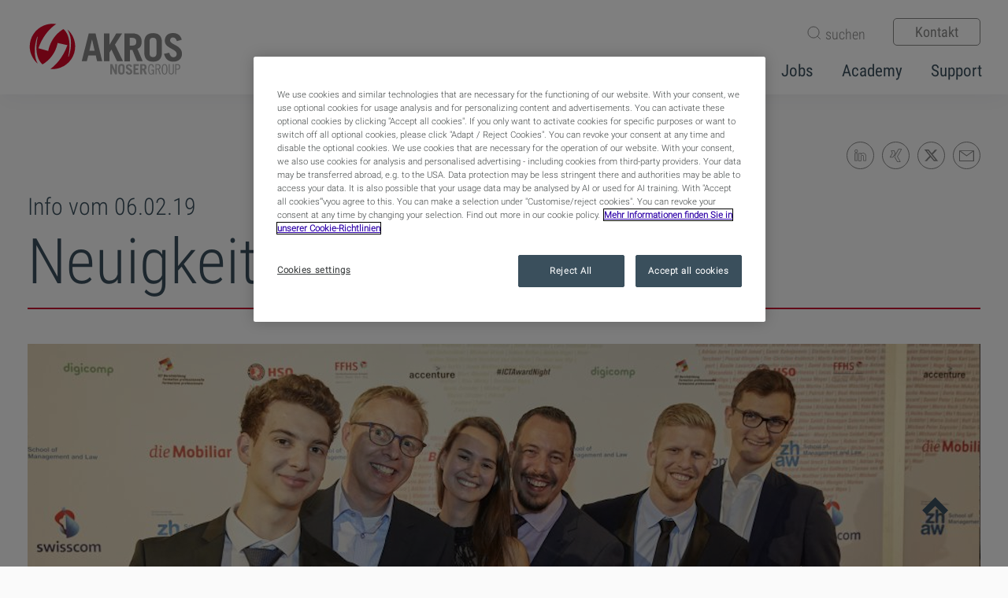

--- FILE ---
content_type: text/html; charset=UTF-8
request_url: https://www.akros.ch/neuigkeiten-ueber-noser-young/
body_size: 8092
content:
<!DOCTYPE html>
<!--[if IE 8]><html class="no-js lt-ie9"><![endif]-->
<!--[if gt IE 8]><!--> <html class="no-js" lang="de"><!--<![endif]-->
<head>
		<script> 
  window.dataLayer = window.dataLayer || []; 
  function gtag(){dataLayer.push(arguments);}
  gtag('set' , 'developer_id.dYWJhMj', true);
  gtag('consent', 'default', { 
        ad_storage: "denied", 
        analytics_storage: "denied", 
        functionality_storage: "denied", 
        personalization_storage: "denied", 
        security_storage: "denied",  
        ad_user_data: "denied",
        ad_personalization: "denied", 
'wait_for_update': 500 
  }); 
</script>
	<!-- Google Tag Manager -->
<script>(function(w,d,s,l,i){w[l]=w[l]||[];w[l].push({'gtm.start':
new Date().getTime(),event:'gtm.js'});var f=d.getElementsByTagName(s)[0],
j=d.createElement(s),dl=l!='dataLayer'?'&l='+l:'';j.async=true;j.src=
'https://www.googletagmanager.com/gtm.js?id='+i+dl;f.parentNode.insertBefore(j,f);
})(window,document,'script','dataLayer','GTM-5RKG95K');</script>
<!-- End Google Tag Manager -->
	<meta charset="UTF-8" />
	<!--[if lt IE 8]>
	<meta http-equiv="X-UA-Compatible" content="IE=edge,chrome=1">
	<![endif]-->
	<link rel="shortcut icon" href="https://www.akros.ch/favicon.ico" />
	<meta name="viewport" content="width=device-width, initial-scale=1.0" />
	<meta name="author" content="AKROS AG">
	<meta name="format-detection" content="telephone=no" />
	<meta name="format-detection" content="date=no" />
	<meta name="format-detection" content="address=no" />
	<meta name="format-detection" content="email=no" />
	<link rel="stylesheet" href="https://www.akros.ch/wp-content/themes/akros/style.css">
	<link rel="stylesheet" href="https://www.akros.ch/wp-content/themes/akros/css/all.css">
	<script type="text/javascript" src="https://www.akros.ch/wp-content/themes/akros/js/lottie.js"></script>
	<meta name='robots' content='index, follow, max-snippet:-1, max-image-preview:large, max-video-preview:-1' />
	<style>img:is([sizes="auto" i], [sizes^="auto," i]) { contain-intrinsic-size: 3000px 1500px }</style>
	
	<!-- This site is optimized with the Yoast SEO plugin v26.7 - https://yoast.com/wordpress/plugins/seo/ -->
	<title>Neuigkeiten über Noser Young | AKROS</title>
	<link rel="canonical" href="https://www.akros.ch/neuigkeiten-ueber-noser-young/" />
	<meta property="og:locale" content="de_DE" />
	<meta property="og:type" content="article" />
	<meta property="og:title" content="Neuigkeiten über Noser Young | AKROS" />
	<meta property="og:description" content="Das Unternehmen hat ein neues Logo und nennt sich nun Noser Young anstatt Noser Young Professional..." />
	<meta property="og:url" content="https://www.akros.ch/neuigkeiten-ueber-noser-young/" />
	<meta property="og:site_name" content="AKROS" />
	<meta property="article:published_time" content="2019-02-06T16:19:36+00:00" />
	<meta property="article:modified_time" content="2019-09-13T13:40:47+00:00" />
	<meta property="og:image" content="https://www.akros.ch/wp-content/uploads/2019/02/NY.jpg" />
	<meta property="og:image:width" content="1210" />
	<meta property="og:image:height" content="500" />
	<meta property="og:image:type" content="image/jpeg" />
	<meta name="author" content="amdis@andertonboyd.com" />
	<meta name="twitter:card" content="summary_large_image" />
	<meta name="twitter:label1" content="Written by" />
	<meta name="twitter:data1" content="amdis@andertonboyd.com" />
	<script type="application/ld+json" class="yoast-schema-graph">{"@context":"https://schema.org","@graph":[{"@type":"Article","@id":"https://www.akros.ch/neuigkeiten-ueber-noser-young/#article","isPartOf":{"@id":"https://www.akros.ch/neuigkeiten-ueber-noser-young/"},"author":{"name":"amdis@andertonboyd.com","@id":"https://www.akros.ch/#/schema/person/a29103eded4c37c963794ef8733534ed"},"headline":"Neuigkeiten über Noser Young","datePublished":"2019-02-06T16:19:36+00:00","dateModified":"2019-09-13T13:40:47+00:00","mainEntityOfPage":{"@id":"https://www.akros.ch/neuigkeiten-ueber-noser-young/"},"wordCount":73,"publisher":{"@id":"https://www.akros.ch/#organization"},"image":{"@id":"https://www.akros.ch/neuigkeiten-ueber-noser-young/#primaryimage"},"thumbnailUrl":"https://www.akros.ch/wp-content/uploads/2019/02/NY.jpg","articleSection":["Info","Rückblick","Spotlight"],"inLanguage":"en-US"},{"@type":"WebPage","@id":"https://www.akros.ch/neuigkeiten-ueber-noser-young/","url":"https://www.akros.ch/neuigkeiten-ueber-noser-young/","name":"Neuigkeiten über Noser Young | AKROS","isPartOf":{"@id":"https://www.akros.ch/#website"},"primaryImageOfPage":{"@id":"https://www.akros.ch/neuigkeiten-ueber-noser-young/#primaryimage"},"image":{"@id":"https://www.akros.ch/neuigkeiten-ueber-noser-young/#primaryimage"},"thumbnailUrl":"https://www.akros.ch/wp-content/uploads/2019/02/NY.jpg","datePublished":"2019-02-06T16:19:36+00:00","dateModified":"2019-09-13T13:40:47+00:00","breadcrumb":{"@id":"https://www.akros.ch/neuigkeiten-ueber-noser-young/#breadcrumb"},"inLanguage":"en-US","potentialAction":[{"@type":"ReadAction","target":["https://www.akros.ch/neuigkeiten-ueber-noser-young/"]}]},{"@type":"ImageObject","inLanguage":"en-US","@id":"https://www.akros.ch/neuigkeiten-ueber-noser-young/#primaryimage","url":"https://www.akros.ch/wp-content/uploads/2019/02/NY.jpg","contentUrl":"https://www.akros.ch/wp-content/uploads/2019/02/NY.jpg","width":1210,"height":500},{"@type":"BreadcrumbList","@id":"https://www.akros.ch/neuigkeiten-ueber-noser-young/#breadcrumb","itemListElement":[{"@type":"ListItem","position":1,"name":"Home","item":"https://www.akros.ch/"},{"@type":"ListItem","position":2,"name":"Neuigkeiten über Noser Young"}]},{"@type":"WebSite","@id":"https://www.akros.ch/#website","url":"https://www.akros.ch/","name":"AKROS","description":"AKROS ist das Schweizer Unternehmen für IT-Massarbeit","publisher":{"@id":"https://www.akros.ch/#organization"},"potentialAction":[{"@type":"SearchAction","target":{"@type":"EntryPoint","urlTemplate":"https://www.akros.ch/?s={search_term_string}"},"query-input":{"@type":"PropertyValueSpecification","valueRequired":true,"valueName":"search_term_string"}}],"inLanguage":"en-US"},{"@type":"Organization","@id":"https://www.akros.ch/#organization","name":"AKROS AG","url":"https://www.akros.ch/","logo":{"@type":"ImageObject","inLanguage":"en-US","@id":"https://www.akros.ch/#/schema/logo/image/","url":"https://www.akros.ch/wp-content/uploads/2017/10/cropped-icon.png","contentUrl":"https://www.akros.ch/wp-content/uploads/2017/10/cropped-icon.png","width":512,"height":512,"caption":"AKROS AG"},"image":{"@id":"https://www.akros.ch/#/schema/logo/image/"}},{"@type":"Person","@id":"https://www.akros.ch/#/schema/person/a29103eded4c37c963794ef8733534ed","name":"amdis@andertonboyd.com"}]}</script>
	<!-- / Yoast SEO plugin. -->


<style id='classic-theme-styles-inline-css' type='text/css'>
/*! This file is auto-generated */
.wp-block-button__link{color:#fff;background-color:#32373c;border-radius:9999px;box-shadow:none;text-decoration:none;padding:calc(.667em + 2px) calc(1.333em + 2px);font-size:1.125em}.wp-block-file__button{background:#32373c;color:#fff;text-decoration:none}
</style>
<style id='global-styles-inline-css' type='text/css'>
:root{--wp--preset--aspect-ratio--square: 1;--wp--preset--aspect-ratio--4-3: 4/3;--wp--preset--aspect-ratio--3-4: 3/4;--wp--preset--aspect-ratio--3-2: 3/2;--wp--preset--aspect-ratio--2-3: 2/3;--wp--preset--aspect-ratio--16-9: 16/9;--wp--preset--aspect-ratio--9-16: 9/16;--wp--preset--color--black: #000000;--wp--preset--color--cyan-bluish-gray: #abb8c3;--wp--preset--color--white: #ffffff;--wp--preset--color--pale-pink: #f78da7;--wp--preset--color--vivid-red: #cf2e2e;--wp--preset--color--luminous-vivid-orange: #ff6900;--wp--preset--color--luminous-vivid-amber: #fcb900;--wp--preset--color--light-green-cyan: #7bdcb5;--wp--preset--color--vivid-green-cyan: #00d084;--wp--preset--color--pale-cyan-blue: #8ed1fc;--wp--preset--color--vivid-cyan-blue: #0693e3;--wp--preset--color--vivid-purple: #9b51e0;--wp--preset--gradient--vivid-cyan-blue-to-vivid-purple: linear-gradient(135deg,rgba(6,147,227,1) 0%,rgb(155,81,224) 100%);--wp--preset--gradient--light-green-cyan-to-vivid-green-cyan: linear-gradient(135deg,rgb(122,220,180) 0%,rgb(0,208,130) 100%);--wp--preset--gradient--luminous-vivid-amber-to-luminous-vivid-orange: linear-gradient(135deg,rgba(252,185,0,1) 0%,rgba(255,105,0,1) 100%);--wp--preset--gradient--luminous-vivid-orange-to-vivid-red: linear-gradient(135deg,rgba(255,105,0,1) 0%,rgb(207,46,46) 100%);--wp--preset--gradient--very-light-gray-to-cyan-bluish-gray: linear-gradient(135deg,rgb(238,238,238) 0%,rgb(169,184,195) 100%);--wp--preset--gradient--cool-to-warm-spectrum: linear-gradient(135deg,rgb(74,234,220) 0%,rgb(151,120,209) 20%,rgb(207,42,186) 40%,rgb(238,44,130) 60%,rgb(251,105,98) 80%,rgb(254,248,76) 100%);--wp--preset--gradient--blush-light-purple: linear-gradient(135deg,rgb(255,206,236) 0%,rgb(152,150,240) 100%);--wp--preset--gradient--blush-bordeaux: linear-gradient(135deg,rgb(254,205,165) 0%,rgb(254,45,45) 50%,rgb(107,0,62) 100%);--wp--preset--gradient--luminous-dusk: linear-gradient(135deg,rgb(255,203,112) 0%,rgb(199,81,192) 50%,rgb(65,88,208) 100%);--wp--preset--gradient--pale-ocean: linear-gradient(135deg,rgb(255,245,203) 0%,rgb(182,227,212) 50%,rgb(51,167,181) 100%);--wp--preset--gradient--electric-grass: linear-gradient(135deg,rgb(202,248,128) 0%,rgb(113,206,126) 100%);--wp--preset--gradient--midnight: linear-gradient(135deg,rgb(2,3,129) 0%,rgb(40,116,252) 100%);--wp--preset--font-size--small: 13px;--wp--preset--font-size--medium: 20px;--wp--preset--font-size--large: 36px;--wp--preset--font-size--x-large: 42px;--wp--preset--spacing--20: 0.44rem;--wp--preset--spacing--30: 0.67rem;--wp--preset--spacing--40: 1rem;--wp--preset--spacing--50: 1.5rem;--wp--preset--spacing--60: 2.25rem;--wp--preset--spacing--70: 3.38rem;--wp--preset--spacing--80: 5.06rem;--wp--preset--shadow--natural: 6px 6px 9px rgba(0, 0, 0, 0.2);--wp--preset--shadow--deep: 12px 12px 50px rgba(0, 0, 0, 0.4);--wp--preset--shadow--sharp: 6px 6px 0px rgba(0, 0, 0, 0.2);--wp--preset--shadow--outlined: 6px 6px 0px -3px rgba(255, 255, 255, 1), 6px 6px rgba(0, 0, 0, 1);--wp--preset--shadow--crisp: 6px 6px 0px rgba(0, 0, 0, 1);}:where(.is-layout-flex){gap: 0.5em;}:where(.is-layout-grid){gap: 0.5em;}body .is-layout-flex{display: flex;}.is-layout-flex{flex-wrap: wrap;align-items: center;}.is-layout-flex > :is(*, div){margin: 0;}body .is-layout-grid{display: grid;}.is-layout-grid > :is(*, div){margin: 0;}:where(.wp-block-columns.is-layout-flex){gap: 2em;}:where(.wp-block-columns.is-layout-grid){gap: 2em;}:where(.wp-block-post-template.is-layout-flex){gap: 1.25em;}:where(.wp-block-post-template.is-layout-grid){gap: 1.25em;}.has-black-color{color: var(--wp--preset--color--black) !important;}.has-cyan-bluish-gray-color{color: var(--wp--preset--color--cyan-bluish-gray) !important;}.has-white-color{color: var(--wp--preset--color--white) !important;}.has-pale-pink-color{color: var(--wp--preset--color--pale-pink) !important;}.has-vivid-red-color{color: var(--wp--preset--color--vivid-red) !important;}.has-luminous-vivid-orange-color{color: var(--wp--preset--color--luminous-vivid-orange) !important;}.has-luminous-vivid-amber-color{color: var(--wp--preset--color--luminous-vivid-amber) !important;}.has-light-green-cyan-color{color: var(--wp--preset--color--light-green-cyan) !important;}.has-vivid-green-cyan-color{color: var(--wp--preset--color--vivid-green-cyan) !important;}.has-pale-cyan-blue-color{color: var(--wp--preset--color--pale-cyan-blue) !important;}.has-vivid-cyan-blue-color{color: var(--wp--preset--color--vivid-cyan-blue) !important;}.has-vivid-purple-color{color: var(--wp--preset--color--vivid-purple) !important;}.has-black-background-color{background-color: var(--wp--preset--color--black) !important;}.has-cyan-bluish-gray-background-color{background-color: var(--wp--preset--color--cyan-bluish-gray) !important;}.has-white-background-color{background-color: var(--wp--preset--color--white) !important;}.has-pale-pink-background-color{background-color: var(--wp--preset--color--pale-pink) !important;}.has-vivid-red-background-color{background-color: var(--wp--preset--color--vivid-red) !important;}.has-luminous-vivid-orange-background-color{background-color: var(--wp--preset--color--luminous-vivid-orange) !important;}.has-luminous-vivid-amber-background-color{background-color: var(--wp--preset--color--luminous-vivid-amber) !important;}.has-light-green-cyan-background-color{background-color: var(--wp--preset--color--light-green-cyan) !important;}.has-vivid-green-cyan-background-color{background-color: var(--wp--preset--color--vivid-green-cyan) !important;}.has-pale-cyan-blue-background-color{background-color: var(--wp--preset--color--pale-cyan-blue) !important;}.has-vivid-cyan-blue-background-color{background-color: var(--wp--preset--color--vivid-cyan-blue) !important;}.has-vivid-purple-background-color{background-color: var(--wp--preset--color--vivid-purple) !important;}.has-black-border-color{border-color: var(--wp--preset--color--black) !important;}.has-cyan-bluish-gray-border-color{border-color: var(--wp--preset--color--cyan-bluish-gray) !important;}.has-white-border-color{border-color: var(--wp--preset--color--white) !important;}.has-pale-pink-border-color{border-color: var(--wp--preset--color--pale-pink) !important;}.has-vivid-red-border-color{border-color: var(--wp--preset--color--vivid-red) !important;}.has-luminous-vivid-orange-border-color{border-color: var(--wp--preset--color--luminous-vivid-orange) !important;}.has-luminous-vivid-amber-border-color{border-color: var(--wp--preset--color--luminous-vivid-amber) !important;}.has-light-green-cyan-border-color{border-color: var(--wp--preset--color--light-green-cyan) !important;}.has-vivid-green-cyan-border-color{border-color: var(--wp--preset--color--vivid-green-cyan) !important;}.has-pale-cyan-blue-border-color{border-color: var(--wp--preset--color--pale-cyan-blue) !important;}.has-vivid-cyan-blue-border-color{border-color: var(--wp--preset--color--vivid-cyan-blue) !important;}.has-vivid-purple-border-color{border-color: var(--wp--preset--color--vivid-purple) !important;}.has-vivid-cyan-blue-to-vivid-purple-gradient-background{background: var(--wp--preset--gradient--vivid-cyan-blue-to-vivid-purple) !important;}.has-light-green-cyan-to-vivid-green-cyan-gradient-background{background: var(--wp--preset--gradient--light-green-cyan-to-vivid-green-cyan) !important;}.has-luminous-vivid-amber-to-luminous-vivid-orange-gradient-background{background: var(--wp--preset--gradient--luminous-vivid-amber-to-luminous-vivid-orange) !important;}.has-luminous-vivid-orange-to-vivid-red-gradient-background{background: var(--wp--preset--gradient--luminous-vivid-orange-to-vivid-red) !important;}.has-very-light-gray-to-cyan-bluish-gray-gradient-background{background: var(--wp--preset--gradient--very-light-gray-to-cyan-bluish-gray) !important;}.has-cool-to-warm-spectrum-gradient-background{background: var(--wp--preset--gradient--cool-to-warm-spectrum) !important;}.has-blush-light-purple-gradient-background{background: var(--wp--preset--gradient--blush-light-purple) !important;}.has-blush-bordeaux-gradient-background{background: var(--wp--preset--gradient--blush-bordeaux) !important;}.has-luminous-dusk-gradient-background{background: var(--wp--preset--gradient--luminous-dusk) !important;}.has-pale-ocean-gradient-background{background: var(--wp--preset--gradient--pale-ocean) !important;}.has-electric-grass-gradient-background{background: var(--wp--preset--gradient--electric-grass) !important;}.has-midnight-gradient-background{background: var(--wp--preset--gradient--midnight) !important;}.has-small-font-size{font-size: var(--wp--preset--font-size--small) !important;}.has-medium-font-size{font-size: var(--wp--preset--font-size--medium) !important;}.has-large-font-size{font-size: var(--wp--preset--font-size--large) !important;}.has-x-large-font-size{font-size: var(--wp--preset--font-size--x-large) !important;}
:where(.wp-block-post-template.is-layout-flex){gap: 1.25em;}:where(.wp-block-post-template.is-layout-grid){gap: 1.25em;}
:where(.wp-block-columns.is-layout-flex){gap: 2em;}:where(.wp-block-columns.is-layout-grid){gap: 2em;}
:root :where(.wp-block-pullquote){font-size: 1.5em;line-height: 1.6;}
</style>
<link rel='stylesheet' id='style_login_widget-css' href='https://www.akros.ch/wp-content/plugins/miniorange-oauth-oidc-single-sign-on/resources/css/style_login_widget.css?ver=6.8.3' type='text/css' media='all' />
<link rel='stylesheet' id='enlighterjs-css' href='https://www.akros.ch/wp-content/plugins/enlighter/cache/enlighterjs.min.css?ver=0A0B0C' type='text/css' media='all' />
<script type="text/javascript" src="https://www.akros.ch/wp-includes/js/jquery/jquery.min.js?ver=3.7.1" id="jquery-core-js"></script>
<script type="text/javascript" src="https://www.akros.ch/wp-includes/js/jquery/jquery-migrate.min.js?ver=3.4.1" id="jquery-migrate-js"></script>
<script type="text/javascript" id="seo-automated-link-building-js-extra">
/* <![CDATA[ */
var seoAutomatedLinkBuilding = {"ajaxUrl":"https:\/\/www.akros.ch\/wp-admin\/admin-ajax.php"};
/* ]]> */
</script>
<script type="text/javascript" src="https://www.akros.ch/wp-content/plugins/seo-automated-link-building/js/seo-automated-link-building.js?ver=6.8.3" id="seo-automated-link-building-js"></script>
<link rel="https://api.w.org/" href="https://www.akros.ch/wp-json/" /><link rel="alternate" title="JSON" type="application/json" href="https://www.akros.ch/wp-json/wp/v2/posts/993" /><link rel="EditURI" type="application/rsd+xml" title="RSD" href="https://www.akros.ch/xmlrpc.php?rsd" />
<link rel='shortlink' href='https://www.akros.ch/?p=993' />
</head>
<body>
	<!-- Google Tag Manager (noscript) -->
<noscript><iframe src="https://www.googletagmanager.com/ns.html?id=GTM-5RKG95K"
height="0" width="0" style="display:none;visibility:hidden"></iframe></noscript>
<!-- End Google Tag Manager (noscript) -->
	<header>
		<div class="mobileNavBg" id="mobNavBg"></div>
		<div class="mainNavContainer" id="topArea">
			<div class="mainNavContainerInnerWrapper">
				<div class="topMenuContainer" id="tBar">
					<span class="searchBtn" id="sBtn"></span>
					<div class="searchBtnFormContainer" id="searchBox">
						<form method="get" id="searchformHeader" action="https://www.akros.ch"><input class="searchBtnForm" placeholder="suchen" name="s" id="s" autocomplete="off" type="text"></form>
					</div>
					<span class="menuContactBtn" id="cBtn"><a href="https://www.akros.ch/kontakt/">Kontakt</a></span>
					<span class="mobNavBtn"></span>
				</div>
				<div class="menuBar" id="mBar">
						<a href="https://www.akros.ch" aria-label="AKROS AG"><span class="logo"></span></a>
						<nav id="navarea">
							<div class="menu-main-container"><ul id="menu-main" class="menu"><li id="menu-item-5734" class="menu-item menu-item-type-custom menu-item-object-custom menu-item-has-children menu-item-5734"><a href="#">Insights</a>
<ul class="sub-menu">
	<li id="menu-item-5735" class="menu-item menu-item-type-custom menu-item-object-custom menu-item-5735"><a href="https://www.akros.ch/blog/">Blog</a></li>
	<li id="menu-item-31" class="menu-item menu-item-type-post_type menu-item-object-page menu-item-31"><a href="https://www.akros.ch/news/">News</a></li>
	<li id="menu-item-30" class="menu-item menu-item-type-post_type menu-item-object-page menu-item-30"><a href="https://www.akros.ch/successstories/">Success Stories</a></li>
</ul>
</li>
<li id="menu-item-6582" class="menu-item menu-item-type-custom menu-item-object-custom menu-item-has-children menu-item-6582"><a href="#">Portfolio</a>
<ul class="sub-menu">
	<li id="menu-item-6583" class="menu-item menu-item-type-post_type menu-item-object-akros_expertise menu-item-6583"><a href="https://www.akros.ch/expertisen/datenmanagement/">Datenmanagement</a></li>
	<li id="menu-item-6584" class="menu-item menu-item-type-post_type menu-item-object-akros_expertise menu-item-6584"><a href="https://www.akros.ch/expertisen/geschaftsprozessintegration/">Geschäftsprozessintegration</a></li>
	<li id="menu-item-6586" class="menu-item menu-item-type-post_type menu-item-object-akros_expertise menu-item-6586"><a href="https://www.akros.ch/expertisen/softwarelosungen/">Softwarelösungen</a></li>
	<li id="menu-item-6585" class="menu-item menu-item-type-post_type menu-item-object-akros_expertise menu-item-6585"><a href="https://www.akros.ch/expertisen/qualitatsmanagement-fur-it-projekte/">Qualitätsmanagement</a></li>
</ul>
</li>
<li id="menu-item-29" class="menu-item menu-item-type-custom menu-item-object-custom menu-item-has-children menu-item-29"><a href="#">Unternehmen</a>
<ul class="sub-menu">
	<li id="menu-item-3407" class="menu-item menu-item-type-post_type menu-item-object-page menu-item-3407"><a href="https://www.akros.ch/uber-uns/">Über uns</a></li>
	<li id="menu-item-2028" class="menu-item menu-item-type-post_type menu-item-object-page menu-item-2028"><a href="https://www.akros.ch/management/">Management</a></li>
	<li id="menu-item-4903" class="menu-item menu-item-type-post_type menu-item-object-page menu-item-4903"><a href="https://www.akros.ch/nachhaltigkeit-bei-akros/">Nachhaltigkeit</a></li>
	<li id="menu-item-1420" class="menu-item menu-item-type-post_type menu-item-object-page menu-item-1420"><a href="https://www.akros.ch/sponsoring/">Sponsoring</a></li>
</ul>
</li>
<li id="menu-item-7547" class="menu-item menu-item-type-custom menu-item-object-custom menu-item-has-children menu-item-7547"><a href="#">Branchen</a>
<ul class="sub-menu">
	<li id="menu-item-7550" class="menu-item menu-item-type-post_type menu-item-object-akros_branchen_new menu-item-7550"><a href="https://www.akros.ch/branchen/digitale-energieversorgung/">Energiesektor</a></li>
	<li id="menu-item-7548" class="menu-item menu-item-type-post_type menu-item-object-akros_branchen_new menu-item-7548"><a href="https://www.akros.ch/branchen/digitale-finanzarchitekturen/">Finanzwesen</a></li>
	<li id="menu-item-7549" class="menu-item menu-item-type-post_type menu-item-object-akros_branchen_new menu-item-7549"><a href="https://www.akros.ch/branchen/digitalisierung-im-gesundheitswesen/">Gesundheitswesen</a></li>
	<li id="menu-item-7552" class="menu-item menu-item-type-post_type menu-item-object-akros_branchen_new menu-item-7552"><a href="https://www.akros.ch/branchen/digitalisierung-im-offentlicher-verkehr/">Öffentlicher Verkehr</a></li>
	<li id="menu-item-7551" class="menu-item menu-item-type-post_type menu-item-object-akros_branchen_new menu-item-7551"><a href="https://www.akros.ch/branchen/effiziente-e-government-losungen-fur-schweizer-behorden/">Öffentliche Verwaltung</a></li>
</ul>
</li>
<li id="menu-item-38" class="menu-item menu-item-type-post_type menu-item-object-page menu-item-38"><a href="https://www.akros.ch/jobs/">Jobs</a></li>
<li id="menu-item-4311" class="menu-item menu-item-type-post_type menu-item-object-page menu-item-has-children menu-item-4311"><a href="https://www.akros.ch/academy/">Academy</a>
<ul class="sub-menu">
	<li id="menu-item-4314" class="menu-item menu-item-type-post_type menu-item-object-page menu-item-4314"><a href="https://www.akros.ch/academy/trainings/">Trainingsangebot</a></li>
	<li id="menu-item-4460" class="menu-item menu-item-type-post_type menu-item-object-page menu-item-4460"><a href="https://www.akros.ch/academy/trainingskalender/">Trainingskalender</a></li>
	<li id="menu-item-4312" class="menu-item menu-item-type-post_type menu-item-object-page menu-item-4312"><a href="https://www.akros.ch/academy/inhouse-trainings/">In-house Trainings</a></li>
	<li id="menu-item-6750" class="menu-item menu-item-type-post_type menu-item-object-page menu-item-6750"><a href="https://www.akros.ch/academy/feedback-aus-unseren-kursen/">Kundenstimmen</a></li>
	<li id="menu-item-4313" class="menu-item menu-item-type-post_type menu-item-object-page menu-item-4313"><a href="https://www.akros.ch/academy/akros-ausbildung/">Ausbildung</a></li>
</ul>
</li>
<li id="menu-item-1556" class="hideDesktop menu-item menu-item-type-post_type menu-item-object-page menu-item-1556"><a href="https://www.akros.ch/kontakt/">Kontakt</a></li>
<li id="menu-item-2032" class="menu-item menu-item-type-post_type menu-item-object-page menu-item-2032"><a href="https://www.akros.ch/support/">Support</a></li>
</ul></div>						</nav>
				</div>
				<div class="mobileNavArea" style="display:none;" id="mobNav">
					<span class="searchBtn" id="sBtnMob"></span>
					<div class="searchBtnFormContainer" id="searchBoxMob">
						<form method="get" id="searchformHeaderMob" action="https://www.akros.ch"><input class="searchBtnForm" placeholder="Suchen" name="s" id="sMob" autocomplete="off" type="text"></form>
					</div>
					<div class="menu-main-container"><ul id="menu-main-1" class="menu"><li class="menu-item menu-item-type-custom menu-item-object-custom menu-item-has-children menu-item-5734"><a href="#">Insights</a>
<ul class="sub-menu">
	<li class="menu-item menu-item-type-custom menu-item-object-custom menu-item-5735"><a href="https://www.akros.ch/blog/">Blog</a></li>
	<li class="menu-item menu-item-type-post_type menu-item-object-page menu-item-31"><a href="https://www.akros.ch/news/">News</a></li>
	<li class="menu-item menu-item-type-post_type menu-item-object-page menu-item-30"><a href="https://www.akros.ch/successstories/">Success Stories</a></li>
</ul>
</li>
<li class="menu-item menu-item-type-custom menu-item-object-custom menu-item-has-children menu-item-6582"><a href="#">Portfolio</a>
<ul class="sub-menu">
	<li class="menu-item menu-item-type-post_type menu-item-object-akros_expertise menu-item-6583"><a href="https://www.akros.ch/expertisen/datenmanagement/">Datenmanagement</a></li>
	<li class="menu-item menu-item-type-post_type menu-item-object-akros_expertise menu-item-6584"><a href="https://www.akros.ch/expertisen/geschaftsprozessintegration/">Geschäftsprozessintegration</a></li>
	<li class="menu-item menu-item-type-post_type menu-item-object-akros_expertise menu-item-6586"><a href="https://www.akros.ch/expertisen/softwarelosungen/">Softwarelösungen</a></li>
	<li class="menu-item menu-item-type-post_type menu-item-object-akros_expertise menu-item-6585"><a href="https://www.akros.ch/expertisen/qualitatsmanagement-fur-it-projekte/">Qualitätsmanagement</a></li>
</ul>
</li>
<li class="menu-item menu-item-type-custom menu-item-object-custom menu-item-has-children menu-item-29"><a href="#">Unternehmen</a>
<ul class="sub-menu">
	<li class="menu-item menu-item-type-post_type menu-item-object-page menu-item-3407"><a href="https://www.akros.ch/uber-uns/">Über uns</a></li>
	<li class="menu-item menu-item-type-post_type menu-item-object-page menu-item-2028"><a href="https://www.akros.ch/management/">Management</a></li>
	<li class="menu-item menu-item-type-post_type menu-item-object-page menu-item-4903"><a href="https://www.akros.ch/nachhaltigkeit-bei-akros/">Nachhaltigkeit</a></li>
	<li class="menu-item menu-item-type-post_type menu-item-object-page menu-item-1420"><a href="https://www.akros.ch/sponsoring/">Sponsoring</a></li>
</ul>
</li>
<li class="menu-item menu-item-type-custom menu-item-object-custom menu-item-has-children menu-item-7547"><a href="#">Branchen</a>
<ul class="sub-menu">
	<li class="menu-item menu-item-type-post_type menu-item-object-akros_branchen_new menu-item-7550"><a href="https://www.akros.ch/branchen/digitale-energieversorgung/">Energiesektor</a></li>
	<li class="menu-item menu-item-type-post_type menu-item-object-akros_branchen_new menu-item-7548"><a href="https://www.akros.ch/branchen/digitale-finanzarchitekturen/">Finanzwesen</a></li>
	<li class="menu-item menu-item-type-post_type menu-item-object-akros_branchen_new menu-item-7549"><a href="https://www.akros.ch/branchen/digitalisierung-im-gesundheitswesen/">Gesundheitswesen</a></li>
	<li class="menu-item menu-item-type-post_type menu-item-object-akros_branchen_new menu-item-7552"><a href="https://www.akros.ch/branchen/digitalisierung-im-offentlicher-verkehr/">Öffentlicher Verkehr</a></li>
	<li class="menu-item menu-item-type-post_type menu-item-object-akros_branchen_new menu-item-7551"><a href="https://www.akros.ch/branchen/effiziente-e-government-losungen-fur-schweizer-behorden/">Öffentliche Verwaltung</a></li>
</ul>
</li>
<li class="menu-item menu-item-type-post_type menu-item-object-page menu-item-38"><a href="https://www.akros.ch/jobs/">Jobs</a></li>
<li class="menu-item menu-item-type-post_type menu-item-object-page menu-item-has-children menu-item-4311"><a href="https://www.akros.ch/academy/">Academy</a>
<ul class="sub-menu">
	<li class="menu-item menu-item-type-post_type menu-item-object-page menu-item-4314"><a href="https://www.akros.ch/academy/trainings/">Trainingsangebot</a></li>
	<li class="menu-item menu-item-type-post_type menu-item-object-page menu-item-4460"><a href="https://www.akros.ch/academy/trainingskalender/">Trainingskalender</a></li>
	<li class="menu-item menu-item-type-post_type menu-item-object-page menu-item-4312"><a href="https://www.akros.ch/academy/inhouse-trainings/">In-house Trainings</a></li>
	<li class="menu-item menu-item-type-post_type menu-item-object-page menu-item-6750"><a href="https://www.akros.ch/academy/feedback-aus-unseren-kursen/">Kundenstimmen</a></li>
	<li class="menu-item menu-item-type-post_type menu-item-object-page menu-item-4313"><a href="https://www.akros.ch/academy/akros-ausbildung/">Ausbildung</a></li>
</ul>
</li>
<li class="hideDesktop menu-item menu-item-type-post_type menu-item-object-page menu-item-1556"><a href="https://www.akros.ch/kontakt/">Kontakt</a></li>
<li class="menu-item menu-item-type-post_type menu-item-object-page menu-item-2032"><a href="https://www.akros.ch/support/">Support</a></li>
</ul></div>				</div>
			</div>
		</div>
	</header>
	<div class="clear"></div>
	<div class="fixedspacer"></div><style>
	.pageInnerWrapper ul,.pageInnerWrapper ol {display: table;}
	/*.pageInnerWrapper ol {list-style: none;counter-reset: item;}
	.pageInnerWrapper ol li {counter-increment: item;}
	.pageInnerWrapper ol li:before {content: counter(item);}*/
	.pageInnerWrapper li {display: table-row;font-family: "Roboto-Light", sans-serif;font-size: 19px;line-height: 29px;font-weight: normal;}
	.pageInnerWrapper ul li::before {display: table-cell;width: 15px;content: "• ";color: #283a44;font-size: 16px;line-height: 26px;}
@media all and (max-width: 768px) {
	.pageInnerWrapper li {font-size: 13px;line-height: 20px;}
	.pageInnerWrapper ul li::before,.pageInnerWrapper ol li::before {font-size: 10px;line-height: 20px;}
	}
</style>
	<div class="pageWrapper">
		<div class="pageInnerWrapper">
			<div class="socialWrapperNews">
				<div class="socialInnerWrapper">
					<a href="https://www.linkedin.com/shareArticle?mini=true&amp;url=https://www.akros.ch/neuigkeiten-ueber-noser-young/" target="_blank"><span class="socialLinkedInBtn"></span></a><a href="https://www.xing-share.com/app/user?op=share;sc_p=xing-share;url=https://www.akros.ch/neuigkeiten-ueber-noser-young/" target="_blank"><span class="socialXingBtn"></span></a><a href="http://twitter.com/share?url=https://www.akros.ch/neuigkeiten-ueber-noser-young/" target="_blank"><span class="socialTwitterBtn"></span></a><a href="mailto:?Subject=Neuigkeiten über Noser Young&amp;Body=https://www.akros.ch/neuigkeiten-ueber-noser-young/" target="_blank"><span class="socialMailBtn"></span></a>
				</div>
			</div>
					<h5>Info vom 06.02.19</h5>
				<h1 style="margin-top:0px;">Neuigkeiten über Noser Young</h1><img src="https://www.akros.ch/wp-content/uploads/2019/02/NY.jpg" alt="Neuigkeiten über Noser Young" style="width:100%;height:auto;">												<p>Das Unternehmen hat ein neues Logo und nennt sich nun Noser Young anstatt Noser Young Professional. Im gleichen Zug gibt es auch eine neue Homepage. Eindrücke zum digitalen Auftritt gibt es <a href="http://www.noseryoung.ch" target="_blank" rel="noopener noreferrer">hier</a>.</p>
<p>Zudem hat Noser Young den ICT Education &amp; Training Award 2018 in der Kategorie &#8220;Bildungsinstitution&#8221; gewonnen. Mehr Informationen darüber finden Sie im Interview mit Adrian Krebs, CEO: <a href="https://www.ict-berufsbildung.ch/portrait/portrait/noser-young/back/193/" target="_blank" rel="noopener noreferrer">https://www.ict-berufsbildung.ch/portrait/portrait/noser-young/back/193/</a></p>
<p>&nbsp;</p>
									</div>
	</div>
		<div class="clear"></div>
		<div class="footerWrapper">
			<div class="footerInnerWrapper">
				<div class="footerFlexTable">
					<div class="footerFlexCell">
					<p class="footerBold"><a class="footerKontakt" href="/kontakt/">Kontakt</a>
						<a href="/impressum/">Impressum</a>
						<a href="/datenschutz/">Datenschutz</a>
						<a href="/cookie-richtlinie/">Cookie-Richtlinie</a></p>
					</div>
					<div class="footerFlexCell">
						<p><b>Biel</b><br>
						Bahnhofstrasse 15<br>
						2502 Biel<br>
						<a href="tel:+41323299030">+41 32 329 90 30</a></p>
					</div>
					<div class="footerFlexCell">
						<p><b>Zürich</b><br>
						Bändliweg 20<br>
						8048 Zürich<br>
						<a href="tel:+41323299030">+41 32 329 90 30</a></p>
					</div>
					<div class="footerFlexCell">
						<p><b>Luzern</b><br>
						Platz 4<br>
						6039 Root D4<br>
						<a href="tel:+41323299030">+41 32 329 90 30</a></p>
					</div>
					<div class="footerFlexCell">
						<p><b>Bern</b><br>
						Lindenpark<br>
						Lindenhofstrasse 1<br>
						3048 Worblaufen<br>
						<a href="tel:+41323299030">+41 32 329 90 30</a></p>
					</div>
				</div>
				<div class="footerLogos">
					<a href="https://www.akros.ch/top10itarbeitgeber/#news/" aria-label="Top IT-Employer 2024"><span class="footerTA"></span></a>
					<a href="https://www.akros.ch/wp-content/uploads/2025/11/Zertifikat-ISO-9001-Akros-AG.pdf" rel="noopener" target="_blank" aria-label="ISO_9001"><span class="footerIso"></span></a>
					<a href="https://www.akros.ch/nachhaltigkeit-bei-akros/" aria-label="Ecovadis"><span class="footerEcovadis"></span></a>
					<span class="footerSafe"></span>
					<span class="footerScrum"></span>
					<span class="footerHermesC"></span>
					<span class="footerIreb"></span>
					<span class="footereCH"></span>
					<span class="footerKanban"></span>
					<a href="https://www.swissmadesoftware.org/" rel="noopener" target="_blank" aria-label="Swiss Made Software"><span class="footerSMS"></span></a>
				</div>
			</div>
		</div>
<span style="display:none;">
<a href="https://www.akros.ch/news-archive/">News Archive</a>
<a href="https://www.akros.ch/jobs-archive/">Jobs Archive</a>
<a href="https://www.akros.ch/referenzen-archive/">Referenzen Archive</a>
<a href="https://www.akros.ch/academy-archive/">Academy Archive</a>
<a href="https://www.akros.ch/solution-brief-archive/">Solution Brief Archive</a>
<a href="https://www.akros.ch/academy/was-ist-das-scaled-agile-framework/">Scaled Agile Framework (SAFe®)</a>
<a href="https://www.akros.ch/privacy-policy">Privacy Policy</a>
<a href="https://www.akros.ch/cookie-policy">Cookie Policy</a>
</span>
		<span id="backup" class="backtoTopBtn" style="display: block;"></span>
		<script src="https://www.akros.ch/wp-content/themes/akros/js/pages.js"></script>
	<script type="text/javascript">var nfrecptWdgts = [];var CaptchaCallback = function() {	jQuery('.g-recaptcha').html('');	jQuery('.g-recaptcha').each(function (i, captcha) {		grecaptcha.render(captcha, {'sitekey' : '6Lc6AjYUAAAAANfRzIENxmXRm4Fp7WxWPMSKL4Pq'});		nfrecptWdgts.push( i );	});};function resetCaptchas(){	for ( var i = 0; i < nfrecptWdgts.length; i++ ) {		grecaptcha.reset( nfrecptWdgts[ i ] );	}}</script><script src="https://www.google.com/recaptcha/api.js?hl=de-CH&onload=CaptchaCallback&render=explicit"></script><script type="speculationrules">
{"prefetch":[{"source":"document","where":{"and":[{"href_matches":"\/*"},{"not":{"href_matches":["\/wp-*.php","\/wp-admin\/*","\/wp-content\/uploads\/*","\/wp-content\/*","\/wp-content\/plugins\/*","\/wp-content\/themes\/akros\/*","\/*\\?(.+)"]}},{"not":{"selector_matches":"a[rel~=\"nofollow\"]"}},{"not":{"selector_matches":".no-prefetch, .no-prefetch a"}}]},"eagerness":"conservative"}]}
</script>
			<script>
				function convert_to_url(obj) {
					return Object
					.keys(obj)
					.map(k => `${encodeURIComponent(k)}=${encodeURIComponent(obj[k])}`)
					.join('&');
				}

				function pass_to_backend() {
					if(window.location.hash) {
						var hash = window.location.hash;
						var elements = {};
						hash.split("#")[1].split("&").forEach(element => {
							var vars = element.split("=");
							elements[vars[0]] = vars[1];
						});
						if(("access_token" in elements) || ("id_token" in elements) || ("token" in elements)) {
							if(window.location.href.indexOf("?") !== -1) {
								window.location = (window.location.href.split("?")[0] + window.location.hash).split('#')[0] + "?" + convert_to_url(elements);
							} else {
								window.location = window.location.href.split('#')[0] + "?" + convert_to_url(elements);
							}
						}
					}
				}

				pass_to_backend();
			</script>

		<link rel='stylesheet' id='akrosglossary_styles-css' href='https://www.akros.ch/wp-content/plugins/akrosglossary/akrosglossary.css?ver=6.8.3' type='text/css' media='all' />
<link rel='stylesheet' id='akrosfancybox_styles-css' href='https://www.akros.ch/wp-content/plugins/akrosfancybox/jquery.fancybox.min.css?ver=6.8.3' type='text/css' media='all' />
<link rel='stylesheet' id='akrosfancyboxpost_styles-css' href='https://www.akros.ch/wp-content/plugins/akrosfancybox/akrosfancybox.css?ver=6.8.3' type='text/css' media='all' />
<script type="text/javascript" src="https://www.akros.ch/wp-content/plugins/enlighter/cache/enlighterjs.min.js?ver=0A0B0C" id="enlighterjs-js"></script>
<script type="text/javascript" id="enlighterjs-js-after">
/* <![CDATA[ */
!function(e,n){if("undefined"!=typeof EnlighterJS){var o={"selectors":{"block":"pre.EnlighterJSRAW","inline":"code.EnlighterJSRAW"},"options":{"indent":4,"ampersandCleanup":true,"linehover":true,"rawcodeDbclick":false,"textOverflow":"break","linenumbers":true,"theme":"enlighter","language":"generic","retainCssClasses":false,"collapse":false,"toolbarOuter":"","toolbarTop":"{BTN_RAW}{BTN_COPY}{BTN_WINDOW}{BTN_WEBSITE}","toolbarBottom":""}};(e.EnlighterJSINIT=function(){EnlighterJS.init(o.selectors.block,o.selectors.inline,o.options)})()}else{(n&&(n.error||n.log)||function(){})("Error: EnlighterJS resources not loaded yet!")}}(window,console);
/* ]]> */
</script>
<script type="text/javascript" src="https://www.akros.ch/wp-content/plugins/akrosfancybox/jquery.fancybox2.min.js?ver=6.8.3" id="akrosfancybox_script-js"></script>
<script>window.addEventListener("load", function(){setTimeout(() => {var onetrustTags = document.getElementsByClassName("privacy-notice-link");for(var i = 0; i < onetrustTags.length; i++) {onetrustTags[i].target = "_self";onetrustTags[i].href = "https://www.akros.ch/cookie-richtlinie/";}}, 2000);});</script>
	</body>
</html>

--- FILE ---
content_type: text/css
request_url: https://www.akros.ch/wp-content/themes/akros/style.css
body_size: 8977
content:
/*
	Theme Name: AKROS
	Description: WordPress Theme
	Version: 3.0
	Author: Amdis Boyd
*/

/*Common*/
html {font-family: "Roboto-Light";font-size: 26px;line-height: 37px;font-weight: normal;-webkit-font-smoothing: antialiased;-moz-osx-font-smoothing: grayscale;}
body,html {color: #283a44;height: 100%;}
body,html,li,ul {margin: 0;padding: 0;}body {background-color: #fafafa;overflow-x: hidden;}
a,a:active,a:focus,a:hover,a:visited {outline: 0;text-decoration: none;}a:visited {color: inherit;}li,ul {list-style-type: none;list-style-position: inside;}
*,*::before,*::after {-webkit-box-sizing: border-box;-moz-box-sizing: border-box;box-sizing: border-box;}
.clear:after {content: "";display: table;clear: both;}
.spacer {display: block;width: 100%;height: 70px;min-height: 70px;}hr {display: block;width: 100%;height: 1px;background: #eeebe5;border: 0px;margin-top: 90px;margin-bottom: 160px;}
@media all and (max-width: 768px) {html {font-size: 13px;line-height: 20px;}hr {margin-top: 45px;margin-bottom: 80px;}.spacer {height: 35px;min-height: 35px;}}
.noselect {-webkit-user-select: none;-khtml-user-select: none;-ms-user-select: none;}
.responsiveimage {width: 100%;height: auto;}
.imgeffect {-webkit-transition: all 0.5s;-moz-transition: all 0.5s;-o-transition: all 0.5s;transition: all 0.5s;}
.imgeffect:hover {-moz-transform: scale(1.1);-o-transform: scale(1.1);-ms-transform: scale(1.1);-webkit-transform: scale(1.1);transform: scale(1.1);-moz-transition: all 0.3s ease-in-out 0s;-o-transition: all 0.3s ease-in-out 0s;-ms-transition: all 0.3s ease-in-out 0s;-webkit-transition: all 0.3s ease-in-out 0s;transition: all 0.3s ease-in-out 0s;cursor: pointer;}
.capitalise {text-transform: capitalize;}
.capitaliseFirst:first-letter {text-transform: uppercase !important;}nav > .menu-main-container > ul > .capitaliseFirst a:first-letter {text-transform: uppercase !important;}
.mobileNavArea > .menu-main-container > ul > .capitaliseFirst a:first-letter {text-transform: uppercase !important;}iframe {overflow: hidden;border-width: 0px;}
.lightShadow {-webkit-box-shadow: 0px 0px 9px 0px rgba(237, 237, 237, 1);-moz-box-shadow: 0px 0px 9px 0px rgba(237, 237, 237, 1);box-shadow: 0px 0px 9px 0px rgba(237, 237, 237, 1);}
.orange {color: #ff6100;}
.backtoTopBtn {display: none;position: fixed;bottom: 60px;right: 60px;width: 64px;height: 33px;background-image: url(img/up_arrow.svg);background-repeat: no-repeat;cursor: pointer;z-index: 91000;}

/*Standard Typeface*/
h1 {display: inline-block;width: 100%;position: relative;font-family: "RobotoCondensed-Light", sans-serif;font-size: 80px;line-height: 100px;font-weight: normal;color: #3a4f5c;}h1:before {content: "";position: absolute;width: auto;height: 2px;bottom: -10px;left: 0;right: 0;margin: 0 auto;background-color: #c60c30;}h2 {display: inline-block;width: auto !important;position: relative;font-family: "RobotoCondensed-Light", sans-serif;font-size: 60px;line-height: 75px;font-weight: normal;color: #3a4f5c;}h2:before {content: "";position: absolute;width: auto;height: 2px;bottom: -10px;left: 0;right: 0;margin: 0 auto;background-color: #c60c30;}h3 {display: inline-block;width: auto !important;position: relative;font-family: "RobotoCondensed-Light", sans-serif;font-size: 40px;line-height: 50px;font-weight: normal;color: #3a4f5c;}h3:before {content: "";position: absolute;width: auto;height: 2px;bottom: -10px;left: 0;right: 0;margin: 0 auto;background-color: #c60c30;}h4 {display: inline-block;width: auto !important;position: relative;font-family: "RobotoCondensed-Light", sans-serif;font-size: 40px;line-height: 50px;font-weight: normal;color: #3a4f5c;}h5 {display: inline-block;width: 100%;position: relative;font-family: "RobotoCondensed-Light", sans-serif;font-size: 30px;line-height: 36px;font-weight: normal;color: #3a4f5c;margin: 0;margin-top: 30px;}
.searchEntry > h5 {color: #283a44;}p {font-family: "Roboto-Light", sans-serif;font-size: 19px;line-height: 29px;font-weight: normal;}p a,a:visited {font-family: "Roboto-Medium", sans-serif;font-size: 19px;line-height: 29px;color: #9bc7ee;text-decoration: none;}p a:hover {font-family: "Roboto-Medium", sans-serif;font-size: 19px;line-height: 29px;color: #283a44;text-decoration: none;}em {font-family: "Roboto-Light";font-style: italic;}b,strong {font-family: "Roboto-Medium";font-style: normal;}
.intro > p {font-family: "Roboto-Light", sans-serif;font-size: 25px;line-height: 37px;font-weight: normal;}
.compCell > p {font-family: "Roboto-Light", sans-serif;font-size: 25px;line-height: 37px;font-weight: normal;}
.compCell > p a,.compCell > p a:visited{font-family: "Roboto-Medium", sans-serif;font-size: 25px;line-height: 37px;font-weight: normal;color: #9bc7ee;}
.intro > p a,a:visited {font-family: "Roboto-Medium", sans-serif;font-size: 25px;line-height: 37px;color: #9bc7ee;text-decoration: none;}
.intro > p a:hover {font-family: "Roboto-Medium", sans-serif;font-size: 25px;line-height: 37px;color: #283a44;text-decoration: none;}
@media all and (max-width: 768px) {h1 {font-size: 56px;line-height: 70px;word-wrap: break-word;overflow-wrap: break-word;-webkit-hyphens: auto;-moz-hyphens: auto;hyphens: auto;}h2 {font-size: 42px;line-height: 53px;}h3 {font-size: 28px;line-height: 35px;}h4 {font-size: 28px;line-height: 35px;}p {font-size: 13px;line-height: 20px;}p a,a:visited {font-size: 13px;line-height: 20px;}p a:hover {font-size: 13px;line-height: 20px;}.intro > p {font-size: 19px;line-height: 29px;}.compCell > p,.compCell > p a,.compCell > p a:visited {font-size: 19px;line-height: 29px;}}
@media all and (max-width: 500px) {}

/*Header*/
.logo {display: block;float: left;width: 195px;height: 66px;background-image: url(img/logo.svg);background-repeat: no-repeat;background-size: 195px 66px;cursor: pointer;position: relative;z-index: 200000;}
.mainNavContainer {display: block;position: fixed;width: 100%;height: 120px;z-index: 9998;padding-left: 26px;padding-right: 26px;background-color: #ffffff;box-shadow: 0 8px 28px rgba(8, 24, 76, 0.04), 0 0 8px rgba(0, 13, 52, 0.02);}
.mainNavContainerInnerWrapper {display: block;width: 100%;max-width: 1210px;height: auto;margin: 0 auto;position: relative;padding-top: 30px;}
.topMenuContainer {display: block;width: 700px;height: 18px;position: relative;float: right;z-index: 9999;text-align: right;top: -10px;}
.menuBar {display: block;width: 100%;height: auto;margin: 0 auto;position: relative;left: 1.5px;z-index: 10000;}
.fixedspacer {display: block;width: 100%;height: 120px;position: relative;z-index: -1;}
.searchBtn {display: inline-block;width: 17px;height: 17px;position: relative;top: 3px;background-image: url(img/search_thin_.svg);background-repeat: no-repeat;background-size: 17px 17px;cursor: pointer;}
.searchBtnOpen {background-image: url(img/search_thin.svg);background-repeat: no-repeat;}
.searchBtn:hover {background-image: url(img/search_thin.svg);background-repeat: no-repeat;}
.searchBtnForm {font-family: "RobotoCondensed-Light";color: #283a44;font-size: 18px;line-height: 22px;text-align: left;vertical-align: middle;padding: 0px;outline: none;background: none;background-image: none;-webkit-border-radius: 0px;border-radius: 0px;border: 0;cursor: pointer;width: 65px;height: 24px;-webkit-transition: all 0.5s;-moz-transition: all 0.5s;-o-transition: all 0.5s;transition: all 0.5s;opacity: 1;margin-top: 7px;}
@supports (-ms-ime-align: auto) {.searchBtnForm {width: 57px;}}
.searchBtnFormClosed {width: 0px;margin-left: 0px;}
.searchBtnFormOpen {width: 200px;margin-left: 12px;border-bottom: 1px solid #878787;color: #878787;}
.searchBtnFormContainer {display: inline-block;width: auto;height: 20px;-webkit-transition: all 0.5s;-moz-transition: all 0.5s;-o-transition: all 0.5s;transition: all 0.5s;}
.searchBtnFormWrapperMob {display: none;position: absolute;bottom: 12px;left: 30px;width: auto;height: 20px;-webkit-transition: all 0.5s;-moz-transition: all 0.5s;-o-transition: all 0.5s;transition: all 0.5s;}
.searchBtnFormContainerMob {display: block;float: left;width: auto;height: 20px;}
.mobileNavsearchBtn {display: block;float: left;width: 17px;height: 17px;background-image: url(img/search_icon_.svg);background-repeat: no-repeat;background-size: 17px 17px;cursor: pointer;top: 4px;position: relative;margin-right: 5px;}
.mobileNavsearchBtn:hover {background-image: url(img/search_icon.svg);background-repeat: no-repeat;}input[type="text"].searchBtnForm::-webkit-input-placeholder {color: #878786;opacity: 1;}input[type="text"].searchBtnForm:-moz-placeholder {color: #878786;opacity: 1;}input[type="text"].searchBtnForm::-moz-placeholder {color: #878786;opacity: 1;}input[type="text"].searchBtnForm:-ms-input-placeholder {color: #878786;opacity: 1;}input[type="text"].searchBtnForm::-ms-input-placeholder {color: #878786;opacity: 1;}input[type="text"].searchBtnFormOpen::-webkit-input-placeholder {color: #283a44;opacity: 1;}input[type="text"].searchBtnFormOpen:-moz-placeholder {color: #878787;opacity: 1;}input[type="text"].searchBtnFormOpen::-moz-placeholder {color: #878787;opacity: 1;}input[type="text"].searchBtnFormOpen:-ms-input-placeholder {color: #878787;opacity: 1;}input[type="text"].searchBtnFormOpen::-ms-input-placeholder {color: #878787;opacity: 1;}
.menuContactBtn a {display: inline-block !important;font-family: "RobotoCondensed-Regular";font-size: 18px;margin-left: 15px !important;color: #878786 !important;line-height: 18px !important;text-align: left;background-color: #ffffff;border: 1px solid #878786 !important;border-radius: 5px;padding: 8px 27px 0px 27px !important;cursor: pointer;height: 35px !important;-webkit-transition: all 0.3s;-moz-transition: all 0.3s;-o-transition: all 0.3s;transition: all 0.3s;}
.menuContactBtn a:hover {background-color: #3a4f5c;color: #ffffff !important;border: 1px solid #3a4f5c !important;}
.menuBarSearchContainer {display: inline-block;height: 41px;border: 1px solid #3a4f5c;border-radius: 5px;padding: 4px 14px 0px 14px;margin-left: 15px;}
@media all and (max-width: 1024px) {.topMenuContainer {display: block;width: 800px;height: 40px;position: relative;float: right;z-index: 9999;text-align: right;top: 0px;}#sBtn {display: none;}#searchBox {display: none;}#cBtn {display: none;}.searchBtnForm {font-size: 18px;width: 200px;height: 24px;margin-left: 5px;}.searchBtn {position: relative;top: 2px;}.searchBtnFormContainer {margin-bottom: 30px;}.mainNavContainer {height: 90px;}.fixedspacer {height: 90px;}.topMenuContainer {width: auto;}.logo {width: 154.54px;height: 40px;background-size: 154.54px 40px;margin-top: 0px;background-position-x: -18px;}.menuContactBtn a {margin-left: 0px !important;margin-top: 30px !important;text-align: center;height: 48px !important;}}
@media all and (max-width: 900px) {}
@media all and (max-width: 768px) {}
@media all and (max-width: 500px) {.fixedspacer {height: 0px;}.mainNavContainer {position: relative;}.logo {width: 120px;height: 31px;background-size: 120px 31px;background-position-x: -13px;}}

/*Drop Down Menu*/
nav {display: block;float: right;margin-top: 20px;}
.menu-main-container {display: block;width: 100%;height: auto;}nav > .menu-main-container {display: inline-block;width: auto;height: auto;}
.menu {display: block;width: auto;height: 36px;border: 0;padding: 0;text-align: left;position: relative;margin: 0 auto;}nav > .menu-main-container > ul li {display: inline-block;}nav > .menu-main-container > ul > li a {display: inline-block;width: auto;height: 42px;font-family: "RobotoCondensed-Regular";font-size: 21px;line-height: 22px;color: #3a4f5c;margin: 0px;border: 0;padding: 0;text-align: left;position: relative;padding-left: 30px;padding-right: 10px;padding-top: 11px;}nav > .menu-main-container > ul > li a:last-of-type {padding-right: 0px;}nav > .menu-main-container > ul > li > ul {display: none;position: absolute;width: 243px;height: auto;background: #ffffff;padding-bottom: 16px;padding-top: 8px;border: 1px solid #eeebe5;border-radius: 4px;overflow: hidden;}

/*-webkit-transition: max-height 0.5s ease-in;-moz-transition: max-height 0.5s ease-in;transition: max-height 0.5s ease-in;*/

nav > .menu-main-container > ul > li > ul > li > ul {background: #fafafa;max-height: 0;overflow: hidden;}nav> .menu-main-container> ulli.menu-item-has-children> ulli.menu-item-has-children:hover> ul {animation: menu-stretch 0.5s ease-in 0s 1 normal forwards;}
@keyframes menu-stretch {from {max-height: 0;}to {max-height: 500px;}}nav > .menu-main-container > ul > li > ul > li {clear: both;display: table;text-align: left;vertical-align: top;height: auto;width: auto;}nav > .menu-main-container > ul > li:hover > ul {display: block;animation-name: menu-fold-out;animation-duration: 0.3s;}
@keyframes menu-fold-out {from {-webkit-transform: rotateX(-30deg);transform: rotateX(-30deg) translateY(-5px);-webkit-transform-origin: top center;transform-origin: top center;opacity: 0;}to {-webkit-transform: rotateX(0deg) scale(1);transform: rotateX(0deg) scale(1) translateY(0px);opacity: 1;}}nav > .menu-main-container > ul > li a:hover {color: #878787;}nav > .menu-main-container > .menu > .menu-item-has-children:hover a {color: #878787;}nav > .menu-main-container > ul li:hover.menu-item-has-children > ul li a {font-family: "RobotoCondensed-Regular";font-size: 17px;line-height: 22px;height: 30px;text-decoration: none;color: #3a4f5c !important;}nav> .menu-main-container> ulli.menu-item-has-children> ulli.menu-item-has-children> ul> lia {font-family: "RobotoCondensed-Regular";font-size: 16px !important;line-height: 22px;height: auto;text-decoration: none;}nav> .menu-main-container> ulli:hover.menu-item-has-children> ulli:hover.menu-item-has-children> ul> lia {color: #3a4f5c !important;}nav> .menu-main-container> ulli:hover.menu-item-has-children> ulli:hover.menu-item-has-children> ul> lia:hover {color: #878787 !important;}nav> .menu-main-container> ulli:hover.menu-item-has-children> ulli:first-of-type {padding-top: 15px;}nav> .menu-main-container> ulli:hover.menu-item-has-children> ulli:last-of-type {padding-bottom: 15px;}nav> .menu-main-container> ulli:hover.menu-item-has-children> ullia:hover {color: #878787 !important;}

/*nav > .menu-main-container > .menu > .menu-item-has-children a{padding-right: 10px;}*/

.current_page_item a {color: #878787 !important;}nav> .menu-main-container> ulli.menu-item-has-children> ulli.menu-item-has-children {position: relative;}nav> .menu-main-container> ulli.menu-item-has-children> ulli.menu-item-has-children> a::after {display: block;width: 30px;height: 30px;background-image: url(img/mobile_arrow.svg);background-repeat: no-repeat;background-size: 30px 30px;content: "";z-index: 9000;position: absolute;right: -30px;top: 5px;}nav> .menu-main-container> ulli.menu-item-has-children> ulli.menu-item-has-children:hover> a::after {display: block;width: 30px;height: 30px;background-image: url(img/mobile_expanded.svg);background-repeat: no-repeat;background-size: 30px 30px;content: "";z-index: 9000;position: absolute;right: -30px;top: 5px;}nav> .menu-main-container> ulli.menu-item-has-children> ulli.menu-item-has-children:hover> a {color: #878787 !important;}nav> .menu-main-container> ulli.menu-item-has-children> ulli.menu-item-has-children:hover> a {color: #878787 !important;}nav > .menu-main-container > ul > li:nth-last-of-type(2) > a {padding-right: 0px !important;}
@media all and (max-width: 1024px) {nav > .menu-main-container > ul > li a {padding-left: 15px;}.topMenuContainer {width: auto;}}

/*Mobile Navigation*/
.mobileNavBg {display: none;position: fixed;background-color: rgba(61, 75, 89, 0.95);width: 2000px;height: 100%;left: -100px;top: 0px;z-index: 999;}
.mobNavBtn {display: none;width: 30px;height: 30px;margin-left: 15px;background-image: url(img/mobile_menu.svg);background-repeat: no-repeat;background-size: 30px 30px;position: relative;cursor: pointer;vertical-align: bottom;}
.mobNavBtn.changed {background-image: url(img/mobile_menu_close.svg);}
.mobileNavArea {display: block;width: 100%;background-color: #f5f5f5;height: auto;padding: 30px;clear: both;margin-top: 58px;z-index: 9900;}
.mobileNavArea > .menu-main-container > .menu > .menu-item {position: relative;}
.mobileNavArea > .menu-main-container > ul > li.menu-item-has-children::after {display: block;width: 30px;height: 30px;background-image: url(img/mobile_arrow.svg);background-repeat: no-repeat;background-size: 30px 30px;content: "";z-index: 9000;position: absolute;right: 0;top: 0;}
.mobileNavArea > .menu-main-container > ul > li.menu-item-has-children:hover {cursor: pointer;}
.mobileNavArea> .menu-main-container> ul> li.menu-item-has-children.changed> a {color: #878787 !important;}
.mobileNavArea> .menu-main-container> ul> li.menu-item-has-children.changed::after {background-image: url(img/mobile_expanded.svg);}
.mobileNavArea > .menu-main-container > ul > li > ul {display: none;}
.mobileNavArea > .menu-main-container > ul > li a {font-family: "RobotoCondensed-Regular";font-size: 20px;line-height: 22px;color: #283a44;}
.mobileNavArea .sub-menu li {padding-left: 15px !important;}
.mobileNavArea > .menu-main-container > ul li a {display: block;padding-top: 7px;padding-bottom: 7px;}
.mobileNavArea > .menu-main-container > ul li > ul li a {display: block;padding-top: 5px;padding-bottom: 5px;}
.mobileNavArea > .menu-main-container > ul li > ul li:last-child a {margin-bottom: 30px;}
.mobileNavArea > .menu-main-container > ul > li > ul {position: relative;}
.mobileNavArea > .menu-main-container > ul > li > ul > li {z-index: 9000;}
.mobileNavArea > .menu-main-container > ul > li > ul > li > ul {display: block;}
.hideDesktop {display: none !important;}
@media all and (max-width: 1024px) {#navarea {display: none;}.hideDesktop {display: block !important;}.mobNavBtn {display: inline-block;}.menu {height: auto;}.topMenuContainer {display: block;}}

/*Content*/
.pageWrapper {display: block;width: 100%;height: auto;position: relative;}
.pageInnerWrapper {display: block;width: 100%;max-width: 1262px;padding-left: 26px;padding-right: 26px;height: auto;margin: 0 auto;position: relative;padding-top: 60px;padding-bottom: 100px;}
.intro {padding-left: 200px;}
.pageHero {display: block;width: 100%;height: auto;margin: 0 auto;position: relative;padding-top: 60px;padding-bottom: 60px;background-color: #ffffff;}
.pageHeroInner {display: block;width: 100%;max-width: 1262px;padding-left: 26px;padding-right: 26px;height: auto;margin: 0 auto;position: relative;}
.ctaBtn {display: inline-block;position: relative;margin-top: 15px;margin-bottom: 40px;font-family: "Roboto-Light" !important;color: #ffffff !important;font-size: 19px !important;line-height: 24px !important;text-align: left;background-color: #3a4f5c;border: 1px solid #3a4f5c;border-radius: 4px;padding: 24px 35px 18px 35px;cursor: pointer;min-height: 60px;-webkit-transition: all 0.3s;-moz-transition: all 0.3s;-o-transition: all 0.3s;transition: all 0.3s;text-align: center;}
.ctaBtn:visited {color: #ffffff !important;}
.ctaBtn:hover {background-color: #ffffff;color: #3a4f5c !important;font-family: "Roboto-Light" !important;font-size: 19px !important;line-height: 24px !important;}
.pageFlexTable {display: -webkit-box;display: -moz-box;display: box;display: -webkit-flex;display: -moz-flex;display: -ms-flexbox;display: flex;margin: 0 auto;margin-right: auto;margin-left: auto;height: auto;}
.pageFlexCell {display: block;-webkit-flex-basis: 50%;-moz-flex-basis: 50%;flex-basis: 50%;-ms-flex-preferred-size: 50%;height: auto;}
.pageFlexCell > p {font-family: "Roboto-Light", sans-serif;font-size: 19px;line-height: 29px;font-weight: normal;margin-bottom: 1px;}

/*.pageFlexCell > .mailBtn{display:inline-block;width:25px;height:27px;background-image:url(img/email.svg);background-repeat:no-repeat;background-size: 25px 19px;background-position:center;margin-right:20px;}
.pageFlexCell > .mailBtn:hover{background-image:url(img/email_.svg);}*/

.pageFlexCell > .mailBtn {display: inline-block;width: 35px;height: 35px;background-image: url(img/email_g.svg);background-repeat: no-repeat;background-size: 18.42px 14px;background-position: center;border: 1px solid #878787;border-radius: 50%;cursor: pointer;}
.pageFlexCell > .mailBtn:hover {background-image: url(img/email.svg);border: 1px solid #3a4f5c;}
.pageFlexCell > .xingBtn {display: inline-block;width: 25px;height: 27px;background-image: url(img/xing.svg);background-repeat: no-repeat;background-size: 25px 270px;background-position: center;margin-right: 20px;}
.pageFlexCell > .xingBtn:hover {background-image: url(img/xing_.svg);}
.pageFlexCell > .profileImg {display: block;width: 244px;height: 244px;border-radius: 50%;}
.pageFlexTable > .pageFlexCell:first-of-type {padding-top: 40px;padding-right: 100px;}
.jobsImg {margin-top: 60px;}
@media all and (max-width: 768px) {.intro {padding-left: 0px;}.pageInnerWrapper {padding-top: 30px;padding-bottom: 10px;}.pageHero {padding-top: 30px;padding-bottom: 30px;}.pageInnerWrapper > img {width: 100%;height: auto;}.pageInnerWrapper > p img {width: 100%;height: auto;}.ctaBtn {font-size: 13px;line-height: 20px;padding: 12px 30px 0px 30px;height: 45px;min-height: 45px;}.ctaBtn:hover {font-size: 13px;line-height: 20px;}.pageFlexCell > p {font-size: 13px;line-height: 20px;}.pageFlexTable {flex-direction: column;}.pageFlexTable > .pageFlexCell:first-of-type {padding-top: 20px;padding-right: 0px;}.fixOrder:first-of-type {order: 2;}.fixOrder:last-of-type {order: 1;}.pageFlexCell > .profileImg {margin: 0 auto;}.jobsImg {margin-top: 0px;}}

/*Home*/
.counterFlexTable {display: -webkit-box;display: -moz-box;display: box;display: -webkit-flex;display: -moz-flex;display: -ms-flexbox;display: flex;margin: 0 auto;margin-right: auto;margin-left: auto;height: auto;}
.counterFlexCell {display: block;-webkit-flex-basis: 25%;-moz-flex-basis: 25%;flex-basis: 25%;-ms-flex-preferred-size: 25%;height: auto;text-align: center;padding-left: 37px;padding-right: 37px;}
.counterValue {font-family: "RobotoCondensed-Light", sans-serif;font-size: 130px;font-weight: normal;color: #3a4f5c;padding-top: 50px;display: block;padding-bottom: 20px;}
.counterLine {display: block;width: 100%;height: 2px;background: #c60c30;margin-top: 35px;margin-bottom: 15px;}
.counterText {font-family: "RobotoCondensed-Light", sans-serif;font-size: 22px;font-weight: normal;color: #3a4f5c;}
.counterWrapper {display: block;width: 100%;height: auto;}
.homeKunden {display: table;margin: 0 auto;text-align: center;margin-bottom: 60px;}
@media all and (max-width: 768px) {.counterFlexCell {padding-left: 6px;padding-right: 6px;}.counterValue {font-size: 42px;padding-bottom: 0px;}.counterText {font-size: 16px;}}

.homeKachelnWrapper{display: block;width:100%;height:auto;background-image: url(img/home_kacheln_bg.jpg);background-repeat: no-repeat;background-size: cover;background-position: center;margin-top:60px;margin-bottom:60px;}
.homeKachelnInner{display: block;width:100%;height:auto;}
.homeKachelnInnerTable{display: -webkit-box;display: -moz-box;display: box;display: -webkit-flex;display: -moz-flex;display: -ms-flexbox;display: flex;margin: 0 auto;margin-right: auto;margin-left: auto;	height: auto;}
.homeKachelnInnerTableTopCell{display: block;-webkit-flex-basis: 33.33%;-moz-flex-basis: 33.33%;flex-basis: 33.33%;-ms-flex-preferred-size: 33.33%;height: auto;	position:relative;border-top:1px solid white;}
.homeKachelnInnerTableTopCell:first-of-type {border-right:1px solid white;}
.homeKachelnInnerTableTopCell:last-of-type{border-left:1px solid white;}
.homeKachelnInnerTableBottomCell{display: block;-webkit-flex-basis: 50%;-moz-flex-basis: 50%;flex-basis: 50%;-ms-flex-preferred-size: 50%;height: auto;	position:relative;}
.homeKachelnInnerTableBottomCell:first-of-type {border-right:1px solid white;}
.homeKachelnBg{display: block;width:100%;height:100%;padding:20px 30px 20px 30px;-webkit-transition: all 0.3s;-moz-transition: all 0.3s;-o-transition: all 0.3s;transition: all 0.3s;}
.homeKachelnBg:hover{background-color: rgba(58, 79, 92, 0.7);}
.homeKachelnIcon{display:block;width:100px;height:100px;margin-bottom:20px;}
.homeKachelnTitle{display: block;font-family: "RobotoCondensed-Regular", sans-serif;font-size: 28px;line-height: 32px;font-weight: normal;color:#F0F0F0;margin-bottom:10px;}
.homeKachelnBullet{display: table;font-family: "Roboto-Light", sans-serif;font-size: 22px;line-height: 26px;font-weight: normal;color:#F0F0F0;margin-bottom:10px;}
.homeKachelnBullet::before {display: table-cell;position: relative;top: 5px;width: 36px;content: "";background-image: url(img/arrow_kacheln.svg);background-repeat: no-repeat;background-size: 22px 18px;}
.homeKachelnBg:hover .homeKachelnTitle{color:#FFF;}
.homeKachelnBg:hover .homeKachelnBullet{color:#FFF;}
.homeKachelnBg:hover .homeKachelnBullet::before {background-image: url(img/arrow_kacheln_.svg);}

@media all and (max-width: 1200px) { 
	.homeKachelnIcon{display:block;width:50px;height:50px;margin-bottom:10px;}
	.homeKachelnTitle{display: block;font-family: "RobotoCondensed-Regular", sans-serif;font-size: 16px;line-height: 18px;font-weight: normal;color:#F0F0F0;margin-bottom:5px;}
	.homeKachelnBullet{display: table;font-family: "Roboto-Light", sans-serif;font-size: 12px;line-height: 16px;font-weight: normal;color:#F0F0F0;margin-bottom:5px;}
	.homeKachelnBullet::before{width: 18px;background-size: 11px 9px;}
}
@media all and (max-width: 667px) { 
	.homeKachelnBg{background-color: rgba(58, 79, 92, 0.7);}
	.homeKachelnInnerTable{display: block;height: auto;position: relative;flex: none;}
	.homeKachelnInnerTableTopCell,.homeKachelnInnerTableBottomCell{flex: none;display: block;width: 100%;max-width: 100%;border:0;}
	.homeKachelnInnerTableTopCell:first-of-type,.homeKachelnInnerTableBottomCell:first-of-type {border-right:0;border-bottom:1px solid white;}
	.homeKachelnInnerTableTopCell:last-of-type{border-top:1px solid white;}
	.homeKachelnInnerTableTopCell:last-of-type{border-left:0;border-bottom:1px solid white;}
	.homeKachelnInnerTableBottomCell:last-of-type{border-bottom:1px solid white;}
}

/*Geschäftsfelder*/
.compsContainer {display: block;width: 100%;height: auto;margin: 0 auto;position: relative;padding: 0px;margin-bottom: 80px;}
.compsInnerContainer {display: block;width: 100%;height: auto;margin: 0 auto;position: relative;padding: 0px;background-color: #ffffff;border: 1px solid #eeebe5;border-radius: 5px;overflow: hidden;}
.compsTable {display: -webkit-box;display: -moz-box;display: box;display: -webkit-flex;display: -moz-flex;display: -ms-flexbox;display: flex;margin: 0 auto;margin-right: auto;margin-left: auto;height: auto;flex-direction: row;}
.compsCell {display: block;height: auto;position: relative;flex: 1 100%;}
.compsTable > .compsCell:first-of-type {min-width: 200px;flex: 1 auto;}
.compsTable > .compsCell:last-of-type {flex: 1 auto;padding: 40px 130px 40px 0px;}
.compsCell > h3 {margin-bottom: 0px;margin-top: 18px;}
.compsIconContainer {display: block;width: 100px;height: 100px;background-color: #c3bbb2;position: absolute;top: 50%;bottom: 0;left: 0;right: 0;text-align: center;-moz-transform: translateY(-50%);-o-transform: translateY(-50%);-ms-transform: translateY(-50%);-webkit-transform: translateY(-50%);transform: translateY(-50%);margin: 0 auto;border-radius: 50%;}
.compsIconContainer > i {color: #ffffff;font-size: 50px;position: absolute;top: 50%;bottom: 0;left: 0;right: 0;text-align: center;-moz-transform: translateY(-50%);-o-transform: translateY(-50%);-ms-transform: translateY(-50%);-webkit-transform: translateY(-50%);transform: translateY(-50%);margin: 0 auto;border-radius: 50%;}
.compsBtn {display: inline-block;position: relative;margin-top: 15px;margin-bottom: 40px;font-family: "Roboto-Light";color: #ffffff;font-size: 19px;line-height: 24px;text-align: left;background-color: #3a4f5c;border: 1px solid #3a4f5c;border-radius: 4px;padding: 18px 53px 0px 53px;cursor: pointer;height: 60px;-webkit-transition: all 0.3s;-moz-transition: all 0.3s;-o-transition: all 0.3s;transition: all 0.3s;}
.compsBtn:visited {color: #ffffff;}
.compsBtn:hover {background-color: #ffffff;color: #3a4f5c;}
.compContainer {display: block;width: 100%;height: auto;margin: 0 auto;position: relative;padding: 0px;margin-bottom: 80px;}
.compInnerContainer {display: block;width: 100%;height: auto;margin: 0 auto;position: relative;padding: 0px;}
.compTable {display: -webkit-box;display: -moz-box;display: box;display: -webkit-flex;display: -moz-flex;display: -ms-flexbox;display: flex;margin: 0 auto;margin-right: auto;margin-left: auto;height: auto;flex-direction: row;}
.compCell {display: block;height: auto;position: relative;flex: 1 100%;}
.compTable > .compCell:first-of-type {min-width: 200px;flex: 1 auto;}
.compTable > .compCell:last-of-type {flex: 1 auto;padding: 40px 0px 40px 0px;} /*padding:40px 130px 40px 0px;*/
.compHeroInner {display: block;width: 100%;max-width: 852px;padding-left: 26px;padding-right: 26px;height: auto;margin: 0 auto;position: relative;}
.compHeroInner > h2 {display: table;margin: 0 auto;text-align: center;font-size: 35px;line-height: 50px;margin-bottom: 80px;}
.compHeroInner > h2:before {bottom: -10px;}
.compHeroInner > ul {display: table;margin-bottom: 40px;}
.compHeroInner > ul > li {display: table;margin-top: 15px;margin-bottom: 30px;font-family: "Roboto-Light", sans-serif;font-size: 19px;line-height: 29px;font-weight: normal;}
.compHeroInner > ul > li:last-of-type {margin-bottom: 0px;}
.compHeroInner > ul > li::before {display: table-cell;position: relative;top: 5px;width: 36px;content: "";background-image: url(img/check.svg);background-repeat: no-repeat;background-size: 21px 18px;}
.compHeroInner > p > .ctaBtn {display: table;margin: 0 auto;text-align: center;max-width: 300px;}
.compHeroInner table {width: 100%;}
.compHeroInner td {width: 25%;font-family: "Roboto-Light", sans-serif;font-size: 19px;line-height: 29px;}
@media all and (max-width: 768px) {.compsIconContainer > i {font-size: 50px;}.compsBtn {font-size: 19px;line-height: 24px;}.compHeroInner > h2 {font-size: 35px;line-height: 50px;}.compHeroInner > ul > li {font-size: 13px;line-height: 20px;}.compHeroInner td {font-size: 13px;line-height: 20px;}.compsContainer {margin-bottom: 40px;}.compsCell {display: block;height: auto;position: relative;flex: none;}.compsTable > .compsCell:first-of-type {display: none;}.compsTable > .compsCell:last-of-type {flex: none;padding: 20px;width: 100%;}.compsBtn {font-size: 13px;line-height: 20px;padding: 12px 30px 0px 30px;height: 45px;}.compsBtn:hover {font-size: 13px;line-height: 20px;}.compCell {display: block;height: auto;position: relative;flex: none;}.compTable > .compCell:first-of-type {display: none;}.compTable > .compCell:last-of-type {flex: none;padding: 0px;width: 100%;}.compHeroInner > h2 {margin-bottom: 40px;}.compHeroInner > ul > li::before {top: 2px;width: 22px;background-size: 12px 12px;}}
.leiterContainer {display: block;width: 100%;height: auto;margin: 0 auto;position: relative;padding: 0px;top: -110px;}
.leiterInnerContainer {display: block;width: 100%;height: auto;margin: 0 auto;position: relative;padding: 0px;background-color: #ffffff;border: 1px solid #eeebe5;border-radius: 5px;overflow: hidden;padding-top: 60px;padding-bottom: 40px;padding-left: 200px;padding-right: 120px;}
.leiterTable {display: -webkit-box;display: -moz-box;display: box;display: -webkit-flex;display: -moz-flex;display: -ms-flexbox;display: flex;margin: 0 auto;margin-right: auto;margin-left: auto;height: auto;}
.leiterCell {display: block;-webkit-flex-basis: auto;-moz-flex-basis: auto;flex-basis: auto;-ms-flex-preferred-size: auto;height: auto;width: 100%;padding-top: 40px;}
.leiterTable > .leiterCell:first-of-type {width: 245px;min-width: 245px;max-width: 245px;margin-right: 93px;padding-top: 0px;}
.leiterInfo {display: block;vertical-align: top;padding-top: 20px;padding-left: 20px;color: #283a44;width: 100%;margin: 0 auto;}
@media all and (max-width: 768px) {.leiterContainer {top: -55px;margin-bottom: 55px;}.leiterInnerContainer {padding-top: 30px;padding-bottom: 30px;padding-left: 30px;padding-right: 30px;}}
@media all and (max-width: 600px) {.leiterContainer {margin-bottom: 0px;}.leiterTable {flex: none;display: block;width: 100%;}.leiterCell {flex: none;display: block;width: 100%;max-width: 100%;margin-bottom: 30px;padding-top: 0px;}.leiterTable > .leiterCell:first-of-type {width: auto;min-width: 100%;max-width: 100%;margin-right: 0px;padding-top: 30px;}.leiterInfo {padding-left: 0px;}.leiterInfo > .contactsBig {text-align: center;}.leiterInfo > .contactsSmall {text-align: center;}}

/*Datenschutz*/
.datenschutzHeroInner {display: block;width: 100%;max-width: 852px;padding-left: 26px;padding-right: 26px;height: auto;margin: 0 auto;position: relative;}
.datenschutzHeroInner > h2 {display: table;margin: 0 auto;text-align: center;font-size: 35px;line-height: 50px;margin-bottom: 80px;}
.datenschutzHeroInner > h2:before {bottom: -10px;}
.datenschutzHeroInner > ul {display: table;margin-bottom: 40px;}
.datenschutzHeroInner > ul > li {display: table;margin-top: 5px;margin-bottom: 5px;font-family: "Roboto-Light", sans-serif;font-size: 19px;line-height: 29px;font-weight: normal;}
.datenschutzHeroInner > ul > li:last-of-type {margin-bottom: 0px;}
.datenschutzHeroInner > ul > li::before {display: table-cell;position: relative;width: 15px;content: "• ";}
@media all and (max-width: 768px) {.datenschutzHeroInner > h2 {font-size: 35px;line-height: 50px;margin-bottom: 40px;}.datenschutzHeroInner > ul > li {font-size: 13px;line-height: 20px;}.datenschutzHeroInner > ul > li::before {top: 2px;width: 22px;background-size: 12px 12px;}}

/*Sponsoring*/
.sponsContainer {display: block;width: 100%;height: auto;margin: 0 auto;position: relative;padding: 0px;margin-bottom: 80px;}
.sponsInnerContainer {display: block;width: 100%;height: auto;margin: 0 auto;position: relative;padding: 0px;}
.sponsTable {display: -webkit-box;display: -moz-box;display: box;display: -webkit-flex;display: -moz-flex;display: -ms-flexbox;display: flex;margin: 0 auto;margin-right: auto;margin-left: auto;height: auto;flex-direction: row;}
.sponsCell {display: block;height: auto;position: relative;flex: 1 100%;}
.sponsTable > .sponsCell:first-of-type {min-width: 200px;flex: 1 auto;}
.sponsTable > .sponsCell:last-of-type {flex: 1 auto;}
.sponsCell > p {margin-top: 0px;font-size: 26px;line-height: 37px;color: #3a4f5c;}
@media all and (max-width: 768px) {.sponsCell {display: block;height: auto;position: relative;flex: none;}.sponsTable > .sponsCell:first-of-type {display: none;}.sponsTable > .sponsCell:last-of-type {flex: none;padding: 0px;width: 100%;}}

/*Kontakt*/
.contactsFlexTable {display: -webkit-box;display: -moz-box;display: box;display: -webkit-flex;display: -moz-flex;display: -ms-flexbox;display: flex;margin: 0 auto;margin-right: auto;margin-left: auto;height: auto;margin-bottom: 50px;min-width: 880px;}
.contactsFlexCell {display: block;-webkit-flex-basis: 33.33%;-moz-flex-basis: 33.33%;flex-basis: 33.33%;-ms-flex-preferred-size: 33.33%;height: auto;}
.contactsBig {display: block;font-family: "RobotoCondensed-Light", sans-serif;font-size: 30px;line-height: 35px;font-weight: normal;}
.contactsSmall {display: block;font-family: "Roboto-Light", sans-serif;font-size: 19px;line-height: 29px;font-weight: normal;}
.contactsBio {display: block;font-family: "Roboto-Medium", sans-serif;font-size: 19px;line-height: 29px;font-weight: normal;cursor: pointer;}
.contactsImg {display: block;width: 245px;height: 245px;border-radius: 50%;background: #d8d8d8;margin: 0 auto;}
.contactsInfo {display: block;vertical-align: top;padding-top: 20px;color: #283a44;width: 245px;margin: 0 auto;}
.contactsFlexTable > .contactsFlexCell:first-of-type {padding-right: 0px;}
.contactsSub {display: table;margin: 0 auto;text-align: center;margin-bottom: 100px;margin-top: 80px;}
.contactsInfo > a[href^="tel:"] {color: #283a44;border: 0;text-decoration: none;}
.contactMailBtn {display: inline-block;width: 35px;height: 35px;background-image: url(img/email_g.svg);background-repeat: no-repeat;background-size: 18.42px 14px;background-position: center;border: 1px solid #878787;border-radius: 50%;cursor: pointer;}
.contactMailBtn:hover {background-image: url(img/email.svg);border: 1px solid #3a4f5c;}
@media all and (max-width: 1024px) {.contactsFlexTable {flex: none;display: block;width: auto;max-width: 100%;margin-bottom: 0px;min-width: 100%;}.contactsFlexCell {-webkit-flex-basis: 100%;-moz-flex-basis: 100%;flex-basis: 100%;-ms-flex-preferred-size: 100%;margin: 0 auto;margin-bottom: 80px;}.contactsImg {display: block;margin: 0 auto;}.contactsInfo {display: block;padding-left: 0px;width: 100%;text-align: center;}.contactsBig {font-size: 30px;line-height: 35px;}.contactsSmall {font-size: 13px;line-height: 20px;}.contactsBio {font-size: 13px;line-height: 20px;}.contactsEmpty {display: none;}}
.poupBioOverlay {display: none;height: 100%;width: 100%;position: fixed;z-index: 1000;left: 0;top: 0;background-color: rgba(61, 75, 89, 0.95);overflow-x: hidden;transition: 0.5s;z-index: 90000;}
.popupBioWrapper {display: none;position: fixed;height: 100%;width: 100%;overflow-y: auto;margin: 0 auto;top: 0;left: 0;right: 0;z-index: 100000;}
.popupBioContainer {display: block;width: auto;max-width: 1003px;height: auto;position: relative;padding: 0px;background-color: #ffffff;border: 1px solid #eeebe5;border-radius: 5px;margin: 0 auto;margin-top: 100px;margin-bottom: 100px;padding-left: 96px;padding-right: 122px;padding-top: 83px;padding-bottom: 100px;z-index: 110000;}
.bioTable {display: -webkit-box;display: -moz-box;display: box;display: -webkit-flex;display: -moz-flex;display: -ms-flexbox;display: flex;margin: 0 auto;margin-right: auto;margin-left: auto;height: auto;}
.bioCell {display: block;-webkit-flex-basis: auto;-moz-flex-basis: auto;flex-basis: auto;-ms-flex-preferred-size: auto;height: auto;width: 100%;}
.bioTable > .bioCell:first-of-type {width: 314px;min-width: 314px;max-width: 314px;padding-right: 53px;}
.bioInfo {display: block;vertical-align: top;padding-top: 20px;color: #283a44;width: 100%;margin: 0 auto;}
.bioCell > h3 {display: table;margin: 0 auto;text-align: center;font-size: 35px;line-height: 50px;margin-top: 17px;margin-bottom: 40px;}
@media all and (max-width: 1055px) {.popupBioContainer {margin-left: 26px;margin-right: 26px;}}
@media all and (max-width: 768px) {.popupBioContainer {padding-left: 48px;padding-right: 61px;padding-top: 41px;padding-bottom: 50px;}.bioCell > h3 {font-size: 28px;line-height: 35px;margin-top: 8px;margin-bottom: 30px;}}
@media all and (max-width: 600px) {.popupBioContainer {margin-top: 30px;margin-bottom: 30px;}.bioTable {flex: none;display: block;width: 100%;}.bioCell {flex: none;display: block;width: 100%;max-width: 100%;margin-bottom: 30px;}.bioTable > .bioCell:first-of-type {width: auto;min-width: 100%;max-width: 100%;padding-right: 0px;}.bioInfo > .contactsBig {text-align: center;}.bioInfo > .contactsSmall {text-align: center;}.bioCell > h3 {font-size: 24px;}}

/*Search*/
.searchWrapper {display: block;width: 100%;height: auto;margin-bottom: 30px;}
.searchEntry {display: block;width: 100%;height: auto;background: none;padding: 15px;}
.searchEntry:hover {background: #ffffff;}
.searchEntry > h2 {color: #283a44;}
.searchEntry:hover > h2 {color: #878787;}
.searchEntry > p {font-family: "Roboto-Light", sans-serif;font-size: 22px;line-height: 34px;color: #283a44;text-decoration: none;}
@media all and (max-width: 768px) {.searchEntry > p {font-size: 22px;line-height: 34px;}}

/*Social*/
.socialWrapperNews {display: block;width: 100%;height: 35px;position: relative;}
.socialWrapper {display: block;width: 100%;height: 35px;position: relative;}
.pageInnerWrapper > .socialWrapper {margin-bottom: 60px;}
.socialInnerWrapper {display: block;width: auto;height: 35px;position: relative;float: right;}
.socialInnerWrapper > a {margin-left: 10px;}
.socialMailBtn {display: inline-block;width: 35px;height: 35px;background-image: url(img/email_g.svg);background-repeat: no-repeat;background-size: 18.42px 14px;background-position: center;border: 1px solid #878787;border-radius: 50%;cursor: pointer;}
.socialMailBtn:hover {background-image: url(img/email.svg);border: 1px solid #3a4f5c;}
.socialXingBtn {display: inline-block;width: 35px;height: 35px;background-image: url(img/xing_g.svg);background-repeat: no-repeat;background-size: 18.42px 16.37px;background-position: center;border: 1px solid #878787;border-radius: 50%;cursor: pointer;}
.socialXingBtn:hover {background-image: url(img/xing.svg);border: 1px solid #3a4f5c;}
.socialLinkedInBtn {display: inline-block;width: 35px;height: 35px;background-image: url(img/linkedin_g.svg);background-repeat: no-repeat;background-size: 18.42px 16.37px;background-position: center;border: 1px solid #878787;border-radius: 50%;cursor: pointer;}
.socialLinkedInBtn:hover {background-image: url(img/linkedin.svg);border: 1px solid #3a4f5c;}
.socialTwitterBtn {display: inline-block;width: 35px;height: 35px;background-image: url(img/twitter_g.svg);background-repeat: no-repeat;background-size: 18.42px 15.58px;background-position: center;border: 1px solid #878787;border-radius: 50%;cursor: pointer;}
.socialTwitterBtn:hover {background-image: url(img/twitter.svg);border: 1px solid #3a4f5c;}

/*Footer*/
.footerWrapper {display: block;width: 100%;height: auto;position: relative;background-color: #c3bbb2;}
.footerInnerWrapper {display: block;width: 100%;max-width: 1262px;padding-left: 26px;padding-right: 26px;height: auto;margin: 0 auto;position: relative;padding-top: 120px;padding-bottom: 120px;}
.footerFlexTable {display: -webkit-box;display: -moz-box;display: box;display: -webkit-flex;display: -moz-flex;display: -ms-flexbox;display: flex;margin: 0 auto;margin-right: auto;margin-left: auto;height: auto;}
.footerFlexCell {display: block;-webkit-flex-basis: 20%;-moz-flex-basis: 20%;flex-basis: 20%;-ms-flex-preferred-size: 20%;height: auto;padding-right: 30px;}
.footerInnerWrapper > h4 {margin-bottom: 0px;color: #9bc7ee;}
.footerFlexCell > p {font-family: "RobotoCondensed-Light", sans-serif;font-size: 24px;line-height: 33px;color: #ffffff;}
.footerFlexCell > p > b {font-family: "RobotoCondensed-Light", sans-serif;font-size: 30px;line-height: 30px;color: #ffffff;font-weight: normal;}
.footerFlexCell > p > a,.footerFlexCell > p > a:visited {font-family: "RobotoCondensed-Light", sans-serif;font-size: 24px;line-height: 30px;color: #ffffff;text-decoration: none;}
.footerFlexCell > p > a:hover {font-family: "RobotoCondensed-Light", sans-serif;font-size: 24px;line-height: 30px;color: #ffffff;text-decoration: none;}

/*Phone Numbers*/
.footerFlexCell > a[href^="tel:"] {color: #ffffff;border: 0;text-decoration: none;}
.footerFlexCell > a[href^="tel:"]:before {visibility: hidden;}
.footerFlexCell > a[href^="tel:"]:hover:before {visibility: hidden;}
.footerFlexCell > .footerBold > a,.footerFlexCell > .footerBold > a:visited {font-family: "RobotoCondensed-Light", sans-serif;font-size: 30px;line-height: 30px;color: #ffffff;text-decoration: none;margin-bottom: 20px;display: block;}
.footerFlexCell > .footerBold > a:hover {font-family: "RobotoCondensed-Light", sans-serif;font-size: 30px;line-height: 30px;color: #ffffff;text-decoration: none;margin-bottom: 20px;display: block;}

/*Logos*/
.footerLogos {display: block;width: 100%;height: auto;margin-top: 30px;}

.footerIso {display: inline-block;width: 85px;height: 85px;background-image: url(img/iso9001.png);background-repeat: no-repeat;background-size: contain;background-position: center center;vertical-align: middle;margin-right: 30px;}

.footerEcovadis {display: inline-block;width: 85px;height: 85px;background-image: url(img/AKROS_Bronze_Label.png);background-repeat: no-repeat;background-size: contain;background-position: center center;vertical-align: middle;margin-right: 30px;}

.footerTA {display: inline-block;width: 85px;height: 85px;background-image: url(img/toparbeitgeber.png);background-repeat: no-repeat;background-size: contain;background-position: center center;vertical-align: middle;margin-right: 30px;}

@media (-webkit-min-device-pixel-ratio: 2),(min-resolution: 192dpi),(min-width: 768px) {
	.footerIso {display: inline-block;width: 85px;height: 85px;background-image: url(img/iso9001@2x.png);background-repeat: no-repeat;background-size: contain;background-position: center center;vertical-align: middle;margin-right: 30px;}
	
.footerEcovadis {display: inline-block;width: 85px;height: 85px;background-image: url(img/AKROS_Bronze_Label@2x.png);background-repeat: no-repeat;background-size: contain;background-position: center center;vertical-align: middle;margin-right: 30px;}
	
	.footerTA {display: inline-block;width: 85px;height: 85px;background-image: url(img/toparbeitgeber@2x.png);background-repeat: no-repeat;background-size: contain;background-position: center center;vertical-align: middle;margin-right: 30px;}
}

.footerSMS {display: inline-block;width: 85px;height: 79px;background-image: url(img/SMS.png);background-repeat: no-repeat;background-size: contain;background-position: center center;vertical-align: middle;}

@media (-webkit-min-device-pixel-ratio: 2),(min-resolution: 192dpi),(min-width: 768px) {.footerSMS {display: inline-block;width: 85px;height: 79px;background-image: url(img/SMS@2x.png);background-repeat: no-repeat;background-size: contain;background-position: center center;vertical-align: middle;}}
.footerSafe {display: inline-block;width: 85px;height:85px;background-image: url(img/scaled_sai_partner.png);background-repeat: no-repeat;background-size: contain;background-position: center center;vertical-align: middle;	margin-right: 30px;}
@media (-webkit-min-device-pixel-ratio: 2),(min-resolution: 192dpi),(min-width: 768px) {.footerSafe {display: inline-block;width: 85px;height:85px;background-image: url(img/scaled_sai_partner@2x.png);background-repeat: no-repeat;background-size: contain;background-position: center center;vertical-align: middle;		margin-right: 30px;}
}
@media all and (max-width: 800px) {	.footerSafe,.footerEcovadis {		margin-top: 30px;	}}

.footerScrum {display: inline-block;width: 85px;height:85px;background-image: url(img/scrum_org.png);background-repeat: no-repeat;background-size: contain;background-position: center center;vertical-align: middle;	margin-right: 30px;}
@media (-webkit-min-device-pixel-ratio: 2),(min-resolution: 192dpi),(min-width: 768px) {.footerScrum {display: inline-block;width: 85px;height:85px;background-image: url(img/scrum_org@2x.png);background-repeat: no-repeat;background-size: contain;background-position: center center;vertical-align: middle;		margin-right: 30px;}}
@media all and (max-width: 800px) {	.footerScrum {		margin-top: 30px;	}}

.footerKanban {display: inline-block;width: 85px;height:85px;background-image: url(img/kanban_university.png);background-repeat: no-repeat;background-size: contain;background-position: center center;vertical-align: middle;	margin-right: 30px;}
@media (-webkit-min-device-pixel-ratio: 2),(min-resolution: 192dpi),(min-width: 768px) {.footerKanban {display: inline-block;width: 85px;height:85px;background-image: url(img/kanban_university@2x.png);background-repeat: no-repeat;background-size: contain;background-position: center center;vertical-align: middle;		margin-right: 30px;}}
@media all and (max-width: 800px) {	.footerKanban {		margin-top: 30px;	}}

.footerIreb {display: inline-block;width: 85px;height:85px;background-image: url(img/ireb.png);background-repeat: no-repeat;background-size: contain;background-position: center center;vertical-align: middle;	margin-right: 30px;}
@media (-webkit-min-device-pixel-ratio: 2),(min-resolution: 192dpi),(min-width: 768px) {.footerIreb {display: inline-block;width: 85px;height:85px;background-image: url(img/ireb@2x.png);background-repeat: no-repeat;background-size: contain;background-position: center center;vertical-align: middle;		margin-right: 30px;}}
@media all and (max-width: 800px) {	.footerIreb {		margin-top: 30px;	}}

.footereCH {display: inline-block;width: 85px;height:85px;background-image: url(img/ech.png);background-repeat: no-repeat;background-size: contain;background-position: center center;vertical-align: middle;	margin-right: 30px;}
@media (-webkit-min-device-pixel-ratio: 2),(min-resolution: 192dpi),(min-width: 768px) {.footereCH {display: inline-block;width: 85px;height:85px;background-image: url(img/ech@2x.png);background-repeat: no-repeat;background-size: contain;background-position: center center;vertical-align: middle;		margin-right: 30px;}}
@media all and (max-width: 800px) {	.footereCH {		margin-top: 30px;	}}

.footerHermesC {display: inline-block;width: 85px;height:85px;background-image: url(img/hermesconnect.png);background-repeat: no-repeat;background-size: contain;background-position: center center;vertical-align: middle;	margin-right: 30px;}
@media (-webkit-min-device-pixel-ratio: 2),(min-resolution: 192dpi),(min-width: 768px) {.footerHermesC {display: inline-block;width: 85px;height:85px;background-image: url(img/hermesconnect@2x.png);background-repeat: no-repeat;background-size: contain;background-position: center center;vertical-align: middle;		margin-right: 30px;}}
@media all and (max-width: 800px) {	.footerHermesC {		margin-top: 30px;	}}

@media all and (max-width: 1010px) {.footerFlexCell > p {font-size: 18px;line-height: 28px;}.footerFlexCell > p > b {font-size: 20px;line-height: 28px;}.footerFlexCell > p > a,.footerFlexCell > p > a:visited {font-size: 18px;line-height: 28px;}.footerFlexCell > p > a:hover {font-size: 18px;line-height: 28px;}.footerFlexCell > .footerBold > a,.footerFlexCell > .footerBold > a:visited {font-size: 20px;line-height: 20px;margin-bottom: 24px;}.footerFlexCell > .footerBold > a:hover {font-size: 20px;line-height: 20px;margin-bottom: 24px;}}
@media all and (max-width: 800px) {.footerFlexTable {flex: none;display: block;}.footerFlexCell {flex: none;display: block;padding-right: 0px;width: 100%;}.footerFlexCell > p {font-size: 24px;line-height: 30px;}.footerFlexCell > p > b {font-size: 30px;line-height: 30px;}.footerFlexCell > p > a,.footerFlexCell > p > a:visited {font-size: 24px;line-height: 30px;}.footerFlexCell > p > a:hover {font-size: 24px;line-height: 30px;}.footerFlexCell > .footerBold > a,.footerFlexCell > .footerBold > a:visited {font-size: 30px;line-height: 45px;margin-bottom: 20px;}.footerFlexCell > .footerBold > a:hover {font-size: 30px;line-height: 45px;margin-bottom: 20px;}}

/*Forms*/
input {-webkit-appearance: none;-webkit-border-radius: 0px;border-radius: 0px;}


.formBtn {background: none;display: block;float: left;width: 34px;height: 34px;background-image: url(img/search_button.svg);background-repeat: no-repeat;background-size: 34px 34px;cursor: pointer;position: relative;border: 0;border-radius: 0 !important;margin-top: 5px;border-left: 1px solid #ddd;border-radius: 2px;}
.formBtn:hover {background-image: url(img/search_button_.svg);background-repeat: no-repeat;border: 0;border-radius: 0 !important;border-left: 1px solid #ddd;border-radius: 2px;}
.formTextInput {display: block;float: left;width: auto;height: 34px;background: #ffffff;font-family: "Roboto-Light", sans-serif;font-weight: 300;text-align: left;font-size: 14px;line-height: 30px;color: #333;text-indent: 10px;border: 0;border-radius: 0 !important;border-top: 1px solid #ddd;border-bottom: 1px solid #ddd;border-left: 1px solid #ddd;border-radius: 2px;margin-top: 5px;margin-bottom: 20px;}
.formContainer {display: block;width: 100%;height: auto;margin: 0 auto;position: relative;padding: 0px;background-color: #ffffff;border: 1px solid #eeebe5;border-radius: 5px;margin-top: 200px;padding-left: 45px;padding-right: 105px;padding-top: 16px;}
.formContainer > h3 {width: 100% !important;}
.formContainer > h3:before {width: 100% !important;bottom: -14px;}
.formWrapper {padding-left: 155px;}
.formTable {display: -webkit-box;display: -moz-box;display: box;display: -webkit-flex;display: -moz-flex;display: -ms-flexbox;display: flex;margin: 0 auto;margin-right: auto;margin-left: auto;height: auto;margin-bottom: 60px;margin-top: 50px;}
.formTableCell {display: block;-webkit-flex-basis: 50%;-moz-flex-basis: 50%;flex-basis: 50%;-ms-flex-preferred-size: 50%;height: auto;}
.formTable > .formTableCell:first-of-type {padding-right: 62px;}
.formTable > .formTableCell:last-of-type {padding-left: 62px;}
.formFieldTextInput {display: inline-block;width: 100%;height: 39px;background: #ffffff;font-family: "RobotoCondensed-Light", sans-serif;text-align: left;font-size: 18px;line-height: 20px;color: #283a44;text-indent: 14px;border: 0;border-radius: 0px;margin: 0;margin-bottom: 11px;border: 1px solid #c6c6c6;padding-top: 5px;}
.formTextInputArea {height: 166px;text-indent: 0px;padding: 10px 14px 14px 14px;}
.formNote {display: block;font-family: "Roboto-Light", sans-serif;font-size: 18px;line-height: 20px;color: #283a44;}
.formSubmit {background: none;display: inline-block;position: relative;margin-top: 15px;font-family: "Roboto-Light";color: #ffffff;font-size: 19px;line-height: 24px;text-align: left;background-color: #3a4f5c;border: 1px solid #3a4f5c;border-radius: 4px;padding: 24px 35px 18px 35px;cursor: pointer;min-height: 60px;min-width: 271px;-webkit-transition: all 0.3s;-moz-transition: all 0.3s;-o-transition: all 0.3s;transition: all 0.3s;text-align: center;}
.formSubmit:visited {color: #ffffff;}
.formSubmit:hover {background-color: #ffffff;color: #3a4f5c;font-size: 19px;line-height: 24px;}
#formPopup {display: none;position: fixed;height: 100%;width: 100%;overflow-y: auto;top: 0;left: 0;z-index: 110000;}
.poupFormOverlay {display: block;height: 100%;width: 100%;position: fixed;z-index: 1000;left: 0;top: 0;background-color: rgba(61, 75, 89, 0.95);overflow-x: hidden;transition: 0.5s;}
.popupformContainer {display: block;width: 100%;max-width: 1210px;height: auto;margin: 0 auto;position: relative;padding: 0px;background-color: #ffffff;border: 1px solid #eeebe5;border-radius: 5px;margin-top: 100px;padding-left: 45px;padding-right: 105px;padding-top: 16px;z-index: 120000;}
@media all and (max-width: 1262px) {.popupformContainer {margin-left: 26px;margin-right: 26px;margin-top: 26px;width: auto;}}
.popupformContainer > h3 {width: 100% !important;}
.popupformContainer > h3:before {width: 100% !important;bottom: -14px;}
.popupformWrapper {padding-left: 0px;}
.popupCloseContainer {display: block;position: absolute;right: 45px;top: 40px;}
.popupCloseWindow {display: inline-block;width: 35px;height: 35px;background-image: url(img/close.svg);background-repeat: no-repeat;background-size: 14px 14px;background-position: center;border: 1px solid #878787;border-radius: 50%;cursor: pointer;-webkit-transition: all 0.3s;-moz-transition: all 0.3s;-o-transition: all 0.3s;transition: all 0.3s;z-index: 120000;}
.popupCloseWindow:hover {background-image: url(img/close_.svg);border: 1px solid #3a4f5c;}input[type="text"].formFieldTextInput::-webkit-input-placeholder {color: rgba(155, 155, 155, 0.29);opacity: 1;}input[type="text"].formFieldTextInput:-moz-placeholder {color: rgba(155, 155, 155, 0.29);opacity: 1;}input[type="text"].formFieldTextInput::-moz-placeholder {color: rgba(155, 155, 155, 0.29);opacity: 1;}input[type="text"].formFieldTextInput:-ms-input-placeholder {color: rgba(155, 155, 155, 0.29);opacity: 1;}input[type="text"].formFieldTextInput::-ms-input-placeholder {color: rgba(155, 155, 155, 0.29);opacity: 1;}textarea.formTextInputArea::-webkit-input-placeholder {color: rgba(155, 155, 155, 0.29);opacity: 1;}textarea.formTextInputArea:-moz-placeholder {color: rgba(155, 155, 155, 0.29);opacity: 1;}textarea.formTextInputArea::-moz-placeholder {color: rgba(155, 155, 155, 0.29);opacity: 1;}textarea.formTextInputArea:-ms-input-placeholder {color: rgba(155, 155, 155, 0.29);opacity: 1;}textarea.formTextInputArea::-ms-input-placeholder {color: rgba(155, 155, 155, 0.29);opacity: 1;}
.formInputInvalid::-webkit-input-placeholder {color: #c60c30 !important;opacity: 1;}
.formInputInvalid:-moz-placeholder {color: #c60c30 !important;opacity: 1;}
.formInputInvalid::-moz-placeholder {color: #c60c30 !important;opacity: 1;}
.formInputInvalid:-ms-input-placeholder {color: #c60c30 !important;opacity: 1;}
.formInputInvalid::-ms-input-placeholder {color: #c60c30 !important;opacity: 1;}
.formCheckbox-group {position: relative;clear: both;display: block;width: 100%;height: 39px;margin-bottom: 40px;}
.formCheckbox {display: block;position: relative;padding-left: 30px;margin-bottom: 5px;padding-top: 3px;cursor: pointer;font-size: 18px;line-height: 20px;}
.formCheckbox input {position: absolute;z-index: -1;opacity: 0;}
.formCheckbox_indicator {position: absolute;top: 2px;left: 0;height: 20px;width: 20px;background: #ffffff;border: 1px solid #283a44;}
.formCheckbox-radio .formCheckbox_indicator {border-radius: 0;}
.formCheckbox:hover input ~ .formCheckbox_indicator,.formCheckbox input:focus ~ .formCheckbox_indicator {background: #fffff;}
.formCheckbox input:checked ~ .formCheckbox_indicator {background: #283a44;}
.formCheckbox:hover input:not([disabled]):checked ~ .formCheckbox_indicator,.formCheckbox input:checked:focus ~ .formCheckbox_indicator {background: #283a44;}
.formCheckbox input:disabled ~ .formCheckbox_indicator {background: #ffffff;opacity: 0.6;pointer-events: none;}
.formCheckbox_indicator:after {box-sizing: unset;content: "";position: absolute;display: none;}
.formCheckbox input:checked ~ .formCheckbox_indicator:after {display: block;}
.formCheckbox-checkbox .formCheckbox_indicator:after {left: 8px;top: 4px;width: 3px;height: 8px;border: solid #ffffff;border-width: 0 2px 2px 0;transform: rotate(45deg);}
.formCheckbox-checkbox input:disabled ~ .formCheckbox_indicator:after {border-color: #fffff;}
.formCheckbox a,.formCheckbox a:visited {color: #283a44;text-decoration: none;}
.formCheckbox a:hover {text-decoration: underline;}
.formCheckboxInvalid {border: 1px solid #c60c30 !important;}

.akrosfilterSelect {position: relative;display: inline-block;margin-bottom: 5px;width: 90%;}
.akrosfilterSelect select {font-family: "Roboto-Light", sans-serif;font-weight: normal;font-size: 16px;text-align: left;color: #3a4f5c;display: inline-block;width: 100%;height: 48px;cursor: pointer;padding-left: 15px;padding-top: 4px;outline: 0;border: 0;border-radius: 0px;background: #ffffff;appearance: none;-webkit-appearance: none;-moz-appearance: none;border-radius: 0 !important;border: 1px solid #ddd;}
.akrosfilterSelect select::-ms-expand {display: none;}
.akrosfilterSelect select:hover,.akrosfilterSelect select:focus {color: #3a4f5c;background: #ffffff;}
.akrosfilterSelect select:disabled {opacity: 0.5;pointer-events: none;}
.akrosfilterSelect_arrow {position: absolute;top: 16px;right: 15px;width: 0;height: 0;pointer-events: none;border-style: solid;border-width: 8px 5px 0px 5px;border-color: #3a4f5c transparent transparent transparent;margin-top: 5px;}
.akrosfilterSelect select:hover ~ .akrosfilterSelect_arrow,.akrosfilterSelect select:focus ~ .akrosfilterSelect_arrow {border-top-color: #3a4f5c;}
.akrosfilterSelect select:disabled ~ .akrosfilterSelect_arrow {border-top-color: #cccccc;}
@media all and (max-width: 768px) {.akrosfilterSelect {width: 100%;}.formContainer {margin-top: 80px;padding-left: 20px;padding-right: 20px;padding-top: 16px;}.popupformContainer {margin-top: 80px;padding-left: 20px;padding-right: 20px;padding-top: 16px;}.formWrapper {padding-left: 0px;}.formTable {flex: none;display: block;width: auto;max-width: 100%;}.formTableCell {-webkit-flex-basis: 100%;-moz-flex-basis: 100%;flex-basis: 100%;-ms-flex-preferred-size: 100%;margin: 0 auto;}.formTable > .formTableCell:first-of-type {padding-right: 0px;}.formTable > .formTableCell:last-of-type {padding-left: 0px;}.popupCloseContainer {right: 15px;top: 15px;}}

/*Sponsoring*/
.sponsoringContent > img {display: block;margin: 0 auto;}
.sponsoringContent > hr {margin-top: 100px;margin-bottom: 60px;}

/*Academy*/
.academypageContainer {display: block;width: 100%;height: auto;background: #ffffff;max-width: 1210px;margin: 0 auto;}
.academypageContainer h1 {font-family: "RobotoCondensed-Light";color: #3a4f5c;font-size: 40px;line-height: 36px;font-weight: 300;}
.academypageContainerSubTitles {display: block;font-family: "RobotoCondensed-Light";color: #3a4f5c;font-size: 20px;line-height: 24px;margin-bottom: 10px;}
.academypageContainer p {font-family: "Roboto-Light", sans-serif;font-weight: 300;font-size: 20px;line-height: 26px;color: #3a4f5c;}
.academypageTextContainer {display: block;width: 100%;max-width: 1400px;height: auto;margin: 0 auto;padding-top: 30px;padding-bottom: 50px;}
.academypageRadioContainer {display: flex;margin: 0 auto;width: 100%;height: auto;margin-top: 0px;margin-bottom: 60px;position: sticky;top: 120px;z-index: 1000;background-color: #ffffff;}
.academypageRadioBox {display: block;height: auto;position: relative;-webkit-flex-basis: 25%;-moz-flex-basis: 25%;flex-basis: 25%;-ms-flex-preferred-size: 25%;max-width: 25%;margin: 10px 0;}
@media all and (max-width: 1199px) {.academypageRadioContainer {flex: none;display: block;width: 100%;position: relative;top: 0px;padding: 0;flex-direction: column;}.academypageRadioBox {flex: none;display: block;width: 100%;max-width: 100%;margin-bottom: 10px;}}
.academyformCloseBtn {display: block;float: right;width: 30px;height: 30px;background-image: url(img/x_btn.svg);background-repeat: no-repeat;background-size: 30px 30px;cursor: pointer;opacity: 0.6;margin-top: 25px;}
.academyformCloseBtn:hover {opacity: 1;}

/*Academy Additions*/
.academypageBar {display: block;width: 100%;height: 50px;background: #848484;position: fixed;top: 105px;z-index: 10000;}
.academypageBarLink {display: inline-block;float: right;width: auto;height: 24px;font-family: "Roboto-Light", sans-serif;font-weight: 300;font-size: 18px;color: #ffffff;margin: 0;padding: 0;border: 0;margin-right: 30px;margin-top: 12px;text-decoration: none;}
.academypageBarLink:hover {color: #ffffff;border-bottom: 1px solid #d70929;}
.academypageBarLink:visited {color: #ffffff;}
.academypageBarLinkSel,.academypageBarLinkSel:visited {border-bottom: 1px solid #d70929;text-decoration: none;}
.academyHeroInner {display: block;width: 100%;max-width: 852px;padding-left: 26px;padding-right: 26px;height: auto;margin: 0 auto;position: relative;}
.academyHeroInner > h3 {left: 50%;transform: translateX(-50%);}
.academyHeroInner > ul > li {font-family: "Roboto-Light";color: #18242b;font-size: 19px;}
.academyHeroInner > ul {display: table;}
.academyHeroInner > ul > li {display: table-row;}
.academyHeroInner > p > .ctaBtn {display: table;margin: 0 auto;text-align: center;}
@media all and (max-width: 1199px) {.academypageBar {display: none;}}

/*Jobs*/
.jobspageContainer {display: block;width: 100%;height: auto;background: #ffffff;max-width: 1210px;margin: 0 auto;}
.jobspageContainer h1 {font-family: "RobotoCondensed-Light";color: #3a4f5c;font-size: 40px;line-height: 36px;font-weight: 300;}
.jobspageContainerSubTitles {display: block;font-family: "RobotoCondensed-Light";color: #3a4f5c;font-size: 20px;line-height: 24px;margin-bottom: 10px;}
.jobspageContainer p {font-family: "Roboto-Light", sans-serif;font-weight: 300;font-size: 20px;line-height: 26px;color: #3a4f5c;}
.jobspageTextContainer {display: block;width: 100%;max-width: 1400px;height: auto;margin: 0 auto;padding-top: 30px;padding-bottom: 50px;}
.jobspageRadioContainer {display: -webkit-box;display: -moz-box;display: box;display: -webkit-flex;display: -moz-flex;display: -ms-flexbox;display: flex;margin: 0 auto;margin-right: auto;margin-left: auto;width: 100%;margin: 0 auto;height: auto;margin-top: 0px;margin-bottom: 60px;}
.jobspageRadioBox {display: block;height: auto;position: relative;-webkit-flex-basis: 25%;-moz-flex-basis: 25%;flex-basis: 25%;-ms-flex-preferred-size: 25%;max-width: 25%;}
.nypImg {display: block;margin: 0 auto;width: 327px;height: 69px;position: relative;top: 50%;-webkit-transform: translateY(-50%);-ms-transform: translateY(-50%);transform: translateY(-50%);}
@media all and (max-width: 1199px) {.jobspageRadioContainer {flex: none;display: block;width: 100%;}.jobspageRadioBox {flex: none;display: block;width: 100%;max-width: 100%;margin-bottom: 30px;}}
@media all and (max-width: 768px) {.jobspageContainer {padding-left: 26px;padding-right: 26px;}.nypImg {margin-top: 30px;margin-bottom: 60px;width: 270px;height: 57px;}}

/*Fonts*/
@font-face {font-family: "Roboto-Light";src: url("fonts/Roboto-Light.eot");src: local("☺"), url("fonts/Roboto-Light.woff") format("woff"),url("fonts/Roboto-Light.ttf") format("truetype"),url("fonts/Roboto-Light.svg") format("svg");font-weight: normal;font-style: normal;font-display: swap;}
@font-face {font-family: "Roboto-Regular";src: url("fonts/Roboto-Regular.eot");src: local("☺"), url("fonts/Roboto-Regular.woff") format("woff"),url("fonts/Roboto-Regular.ttf") format("truetype"),url("fonts/Roboto-Regular.svg") format("svg");font-weight: normal;font-style: normal;font-display: swap;}
@font-face {font-family: "Roboto-Medium";src: url("fonts/Roboto-Medium.eot");src: local("☺"), url("fonts/Roboto-Medium.woff") format("woff"),url("fonts/Roboto-Medium.ttf") format("truetype"),url("fonts/Roboto-Medium.svg") format("svg");font-weight: normal;font-style: normal;font-display: swap;}
@font-face {font-family: "Roboto-Bold";src: local("☺"), url("fonts/Roboto-Bold.woff") format("woff"),url("fonts/Roboto-Bold.ttf") format("truetype");font-weight: normal;font-style: normal;font-display: swap;}
@font-face {font-family: "RobotoCondensed-Light";src: url("fonts/RobotoCondensed-Light.eot");src: local("☺"), url("fonts/RobotoCondensed-Light.woff") format("woff"),url("fonts/RobotoCondensed-Light.ttf") format("truetype"),url("fonts/RobotoCondensed-Light.svg") format("svg");font-weight: normal;font-style: normal;font-display: swap;}
@font-face {font-family: "RobotoCondensed-Regular";src: url("fonts/RobotoCondensed-Regular.eot");src: local("☺"), url("fonts/RobotoCondensed-Regular.woff") format("woff"),url("fonts/RobotoCondensed-Regular.ttf") format("truetype"),url("fonts/RobotoCondensed-Regular.svg") format("svg");font-weight: normal;font-style: normal;font-display: swap;}
@font-face {font-family: "RobotoCondensed-Bold";src: local("☺"), url("fonts/RobotoCondensed-Bold.woff") format("woff"),url("fonts/RobotoCondensed-Bold.ttf") format("truetype");font-weight: normal;font-style: normal;font-display: swap;}


#filterContainer[stuck] {box-shadow: 0 2px 4px 0 rgb(0 0 0 / 15%);padding-top: 121px;}
#filterContainer {top: -1px;}
.stickyBarAcademy {padding: 0 auto;width: 100%;max-width: 1262px;margin-left: 120px;}
.academypageFilterWrapper {width: 100%;display: flex;flex-direction: row;justify-content: center;margin: 0 auto;padding-right: 26px;padding-left: 26px;max-width: 1262px;}
.padding-bottom-none {padding-bottom: 0;}
@media all and (max-width: 1199px) {.academypageFilterWrapper {flex-direction: column;}}
#filterContainer {top: -1px;padding-top: 121px;}
.bottomPadding19 {padding-bottom: 19px;}
.topPadding0 {padding-top: 0;}
.topPadding0 > .academyHeroInner > ul {font-size: 19px;padding: 1em 0;display: table;border-spacing: 0 16px;}
.topPadding0 > .academyHeroInner > ul > li {font-family: "Roboto-Light", sans-serif;font-size: 19px;list-style: none;display: table-row;line-height: normal;border-spacing: 0 12px;}
.topPadding0 > .academyHeroInner > ul > li:not(:last-child) {padding-bottom: 105px;}
@media (max-width: 768px) {.topPadding0 > .academyHeroInner > ul > li {font-family: "Roboto-Light", sans-serif;font-size: 13px;line-height: 20px;}.topPadding0 > .academyHeroInner > ul {font-size: 13px;padding: 1em 0;}.bottomPadding19 {padding-bottom: 13px;}}
.academy-icons {display: flex;align-items: center;}
.academy-icon {min-width: 30px;}

@media screen and (min-width: 380px) {.academy-icon {min-width: 50px;}}
@media screen and (min-width: 900px) {.academy-icon {min-width: 80px;}}

.academyHeroInner > ul > li:before {display: table-cell;width: 15px;content: "• ";color: #18242b;font-size: 19px;padding-right: 40px;}
.nowrap {flex-shrink: 0;}
.margin-left-2vw {margin-left: 2vw;}
.margin-left-4vw {margin-left: 4vw;}

.gsfTable {display: -webkit-box;display: -moz-box;display: box;display: -webkit-flex;display: -moz-flex;display: -ms-flexbox;display: flex;margin: 0 auto;margin-right: auto;margin-left: auto;	height: auto;min-height: 200px;	}
.gsfCellInner{display: flex;width:100%;height:200px;	justify-content: center;align-items: center;cursor:pointer;z-index:300;}
.gsfCell {display: block;-webkit-flex-basis: 25%;-moz-flex-basis: 25%;flex-basis: 25%;-ms-flex-preferred-size: 25%;height: auto;	position:relative;}
.gsfCell h3 {display: inline-block;width: auto !important;position: relative;font-family: "RobotoCondensed-Light", sans-serif;font-size: 18px;line-height: 21px;font-weight: normal;color: #3a4f5c;	top: 80px;}
.gsfCell h3:before {content: "";position: absolute;width: auto;height: 2px;bottom: -10px;left: 0;right: 0;margin: 0 auto;background-color: #c60c30;}
@media all and (max-width: 1024px) {.gsfTable {display: block;height: auto;position: relative;flex: none;}}

--- FILE ---
content_type: image/svg+xml
request_url: https://www.akros.ch/wp-content/themes/akros/img/twitter_g.svg
body_size: -116
content:
<?xml version="1.0" encoding="utf-8"?>
<!-- Generator: Adobe Illustrator 28.1.0, SVG Export Plug-In . SVG Version: 6.00 Build 0)  -->
<svg version="1.1" id="Layer_1" xmlns="http://www.w3.org/2000/svg" xmlns:xlink="http://www.w3.org/1999/xlink" x="0px" y="0px"
	 viewBox="0 0 26 22" style="enable-background:new 0 0 26 22;" xml:space="preserve">
<style type="text/css">
	.st0{fill:#878787;}
</style>
<path class="st0" d="M19.9,0.2h3.7l-8,9.1l9.4,12.4h-7.4l-5.8-7.5l-6.6,7.5H1.6l8.5-9.8l-9-11.8h7.5l5.2,6.9L19.9,0.2z M18.6,19.6h2
	L7.5,2.3H5.4L18.6,19.6L18.6,19.6z"/>
</svg>


--- FILE ---
content_type: image/svg+xml
request_url: https://www.akros.ch/wp-content/themes/akros/img/search_thin_.svg
body_size: -184
content:
<svg width="18px" height="18px" viewBox="0 0 18 18" version="1.1" xmlns="http://www.w3.org/2000/svg" xmlns:xlink="http://www.w3.org/1999/xlink">
    <defs></defs>
    <g id="Page-1" stroke="none" stroke-width="1" fill="none" fill-rule="evenodd">
        <g id="Desktop-Copy-5" transform="translate(-1331.000000, -60.000000)" stroke="#878787">
            <g id="Group" transform="translate(1332.000000, 61.000000)">
                <circle id="Oval" cx="7.5" cy="7.5" r="7.5"></circle>
                <path d="M13.5,13.5 L16.5,16.5" id="Line-3" stroke-linecap="square"></path>
            </g>
        </g>
    </g>
</svg>

--- FILE ---
content_type: image/svg+xml
request_url: https://www.akros.ch/wp-content/themes/akros/img/xing_g.svg
body_size: 862
content:
<?xml version="1.0" encoding="utf-8"?>
<!-- Generator: Adobe Illustrator 23.0.6, SVG Export Plug-In . SVG Version: 6.00 Build 0)  -->
<svg version="1.1" id="Layer_1" xmlns="http://www.w3.org/2000/svg" xmlns:xlink="http://www.w3.org/1999/xlink" x="0px" y="0px"
	 viewBox="0 0 24 27" style="enable-background:new 0 0 24 27;" xml:space="preserve">
<style type="text/css">
	.st0{fill-rule:evenodd;clip-rule:evenodd;fill:#878787;}
	.st1{filter:url(#Adobe_OpacityMaskFilter);}
	.st2{fill-rule:evenodd;clip-rule:evenodd;fill:#FFFFFF;}
	.st3{mask:url(#mask-2_1_);fill-rule:evenodd;clip-rule:evenodd;fill:#878787;}
</style>
<desc>Created with Sketch.</desc>
<g>
	<g id="Desktop-Copy-13" transform="translate(-305.000000, -3165.000000)">
		<g id="Page-1" transform="translate(305.000000, 3165.000000)">
			<path id="Fill-1" class="st0" d="M1.4,16.8h4.4l4.5-7.6L8,4.4C8,4.3,8,4.3,8,4.2H3.7c0,0-0.1,0.1-0.1,0.1v0c0,0,0,0,0,0.1
				l2.2,4.4c0.1,0.2,0.1,0.4,0,0.6L1.4,16.8z M5.8,18H1.2c-0.2,0-0.7,0-1-0.5c-0.2-0.4-0.2-0.7,0-1.1l4.3-7.4l-2-4.1
				C2.3,4.6,2.3,4.1,2.5,3.7C2.7,3.5,3,3,3.5,3h4.6c0.4,0,0.8,0.3,1.1,0.8l2.3,4.8c0.2,0.3,0.2,0.7,0,1l-4.6,7.8C6.5,18,6,18,5.8,18
				z"/>
			<g id="Group-5" transform="translate(8.727273, 0.000000)">
				<g id="Clip-4">
				</g>
				<defs>
					<filter id="Adobe_OpacityMaskFilter" filterUnits="userSpaceOnUse" x="0" y="0" width="15.3" height="27">
						<feColorMatrix  type="matrix" values="1 0 0 0 0  0 1 0 0 0  0 0 1 0 0  0 0 0 1 0"/>
					</filter>
				</defs>
				<mask maskUnits="userSpaceOnUse" x="0" y="0" width="15.3" height="27" id="mask-2_1_">
					<g class="st1">
						<polygon id="path-1_1_" class="st2" points="0,0 15.3,0 15.3,27 0,27 						"/>
					</g>
				</mask>
				<path id="Fill-3" class="st3" d="M7.1,25.7h4.4l-5.5-9.5c-0.1-0.2-0.1-0.4,0-0.6l8-14.3c0,0,0,0,0,0H9.5c0,0,0,0,0,0L1.3,15.9
					L7.1,25.7z M11.7,27H7c-0.2,0-0.7,0-1-0.5l-5.9-10c-0.2-0.4-0.2-0.8,0-1.2L8.4,0.7C8.6,0.3,9,0,9.4,0h4.7c0.4,0,0.8,0.3,1,0.7
					c0.2,0.4,0.2,0.8,0,1.2l-7.9,14l5.5,9.5c0.2,0.4,0.2,0.8,0,1.1C12.5,27,11.9,27,11.7,27z"/>
			</g>
		</g>
	</g>
</g>
</svg>


--- FILE ---
content_type: image/svg+xml
request_url: https://www.akros.ch/wp-content/themes/akros/img/linkedin_g.svg
body_size: 96
content:
<?xml version="1.0" encoding="utf-8"?>
<!-- Generator: Adobe Illustrator 23.0.6, SVG Export Plug-In . SVG Version: 6.00 Build 0)  -->
<svg version="1.1" id="Layer_1" xmlns="http://www.w3.org/2000/svg" xmlns:xlink="http://www.w3.org/1999/xlink" x="0px" y="0px"
	 viewBox="0 0 24 27" style="enable-background:new 0 0 24 27;" xml:space="preserve">
<style type="text/css">
	.st0{fill:#878787;}
</style>
<desc>Created with Sketch.</desc>
<path class="st0" d="M14,24.9h-6v-16h5.8v1c0.9-0.8,2.2-1.5,3.9-1.5c2.9,0,6,1.7,6,6.6v9.8h-5.9v-8.6c0-2.5-1.1-2.5-1.7-2.5
	c-1,0-2.1,0.7-2.1,2.6V24.9z M9.3,23.7h3.5v-7.4c0-2.6,1.7-3.8,3.3-3.8c1.3,0,2.9,0.6,2.9,3.7v7.4h3.4V15c0-4.9-3.3-5.4-4.8-5.4
	c-2.2,0-3.5,1.5-3.8,2.1l-0.2,0.4h-1l-0.1-0.6v-1.4H9.3V23.7z M6.6,24.8h-6v-16h6V24.8z M1.9,23.6h3.5V10.1H1.9V23.6z M3.6,8
	C1.8,8,0.4,6.6,0.4,4.8c0-1.8,1.5-3.3,3.3-3.3C5.6,1.5,7,2.9,7,4.8C7,6.6,5.6,8,3.6,8z M3.7,2.7c-1.2,0-2.1,0.9-2.1,2.1
	c0,1.1,0.9,2,2,2c1.1,0,2.2-0.7,2.2-2C5.8,3.6,4.9,2.7,3.7,2.7z"/>
</svg>


--- FILE ---
content_type: application/javascript
request_url: https://www.akros.ch/wp-content/themes/akros/js/pages.js
body_size: 882
content:
// JavaScript Document
var mobVisible = false;
var searchVisible = false;

;(function(jQuery, win) {
jQuery.fn.inViewport_ = function(cb) {
 return this.each(function(i,el){
   function visPx(){
   var H = jQuery(this).height(),
     r = el.getBoundingClientRect(), t=r.top, b=r.bottom;
   return cb.call(el, Math.max(0, t>0? H-t : (b<H?b:H)));  
   } visPx();
   jQuery(win).on("resize scroll", visPx);
 });
};
}(jQuery, window));

jQuery(document).ready(function($) {
	jQuery(".mobNavBtn").on('click touch tap', function() {
		jQuery(this).toggleClass('changed');
		if(mobVisible){
			jQuery( "#mobNav" ).hide();
			jQuery( "#mobNavBg" ).hide();
			mobVisible = false;
		} else {
			jQuery( "#mobNav" ).show();
			jQuery( "#mobNavBg" ).show();
			mobVisible = true;
		}
	});
	jQuery("#mobNavBg").on('click touch tap', function() {
		if(mobVisible){
			jQuery(".mobNavBtn").toggleClass('changed');
			jQuery( "#mobNav" ).hide();
			jQuery( "#mobNavBg" ).hide();
			mobVisible = false;
		}
	});
	jQuery(".menu-item-has-children").after().on('click touch tap', function() {
		var docWidth = jQuery( window ).width();
		if(docWidth<1420){
			jQuery(this).children('ul').toggle();
			jQuery(this).toggleClass('changed');
		}
	});
	jQuery( "#s" ).on('mouseover', function() {
		if(!searchVisible) {
			jQuery("#s").toggleClass('searchBtnFormOpen');
			jQuery("#sBtn").toggleClass('searchBtnOpen');
			searchVisible = true;
		}
	});
	jQuery(".menu,.pageWrapper,.pageWrapperFloating,.pageWrapperKunden").on('click touch', function() {
		if(searchVisible) {
			jQuery("#s").toggleClass('searchBtnFormOpen');
			jQuery("#sBtn").toggleClass('searchBtnOpen');
			searchVisible = false;
		}
	});
	var searchVisible = false;
	jQuery(document).on('click touch', function(e) {   
    	if(e.target.id != 's' && e.target.id != 'sBtn' && e.target.id != 'sMob' && e.target.id != 'sBtnMob') {
				var docWidth= jQuery( window ).width();
				if(docWidth>1420){
					jQuery( "#sBtn" ).show();
				} else {
					searchVisible = false;
				}
    	}
		var searchentry = jQuery("#s").val();
		var searchentry_ = jQuery("#sMob").val();
		searchentry = searchentry.trim();
		if(searchentry != ""){
			jQuery("#searchformHeader").submit();
		}
		if(searchentry_ != ""){
			jQuery("#searchformHeaderMob").submit();
		}
	});
	/*     Floating back to top     */
	var bottompercent = 100 * jQuery(window).scrollTop() / (jQuery(document).height() - jQuery(window).height());
	var docWidth= jQuery( window ).width();
	if(docWidth>749){
		if(bottompercent>30){
			jQuery( "#backup" ).show();
		} else {
			jQuery( "#backup" ).hide();
		}
	} else {
		jQuery( "#backup" ).hide();
	}
	jQuery( "#backup" ).on('click touch', function(){
     	jQuery("html, body").animate({ scrollTop: 0 }, "slow");
		jQuery( "#backup" ).hide();
  		return false;
	});
	/*
	 * prevents search to submit, while the searchbar only holds whitespaces
	 */
	jQuery("#s").keydown(function (event) {
		if (event.keyCode == 13) {
			event.preventDefault();
			var searchentry = jQuery("#s").val();
			var searchentry_ = jQuery("#sMob").val();
			searchentry = searchentry.trim();
			if (searchentry != "") {
				jQuery("#searchformHeader").submit();
			}
			if (searchentry_ != "") {
				jQuery("#searchformHeaderMob").submit();
			}
		}
	});
});
jQuery( window ).on("resize", function () {
	var docWidth = jQuery( window ).width();
	if(docWidth>1420){
		if(mobVisible){
			jQuery(".mobNavBtn").toggleClass('changed');
			jQuery( "#mobNav" ).hide();
			jQuery( "#mobNavBg" ).hide();
			mobVisible = false;
		}
	}
});
jQuery( window ).on("scroll", function () {
	var vertoffsetmnc = jQuery(window).scrollTop();
	var docWidth= jQuery( window ).width();
	var bottompercent = 100 * jQuery(window).scrollTop() / (jQuery(document).height() - jQuery(window).height());
	if(docWidth>768){
		if(bottompercent>30){
			jQuery( "#backup" ).show();
		} else {
			jQuery( "#backup" ).hide();
		}
		if(vertoffsetmnc>60){
			jQuery("#dArrow").hide();
		} else {
			jQuery("#dArrow").show();
		}
	}
});

--- FILE ---
content_type: image/svg+xml
request_url: https://www.akros.ch/wp-content/themes/akros/img/email_g.svg
body_size: 723
content:
<?xml version="1.0" encoding="utf-8"?>
<!-- Generator: Adobe Illustrator 23.0.6, SVG Export Plug-In . SVG Version: 6.00 Build 0)  -->
<svg version="1.1" id="Layer_1" xmlns="http://www.w3.org/2000/svg" xmlns:xlink="http://www.w3.org/1999/xlink" x="0px" y="0px"
	 viewBox="0 0 25 19" style="enable-background:new 0 0 25 19;" xml:space="preserve">
<style type="text/css">
	.st0{filter:url(#Adobe_OpacityMaskFilter);}
	.st1{fill-rule:evenodd;clip-rule:evenodd;fill:#FFFFFF;}
	.st2{mask:url(#mask-2_1_);fill-rule:evenodd;clip-rule:evenodd;fill:#878787;}
</style>
<desc>Created with Sketch.</desc>
<g>
	<g id="Desktop-Copy-13" transform="translate(-348.000000, -3165.000000)">
		<g id="Page-1" transform="translate(348.000000, 3165.000000)">
			<g id="Clip-2">
			</g>
			<defs>
				<filter id="Adobe_OpacityMaskFilter" filterUnits="userSpaceOnUse" x="0" y="0" width="25" height="19">
					<feColorMatrix  type="matrix" values="1 0 0 0 0  0 1 0 0 0  0 0 1 0 0  0 0 0 1 0"/>
				</filter>
			</defs>
			<mask maskUnits="userSpaceOnUse" x="0" y="0" width="25" height="19" id="mask-2_1_">
				<g class="st0">
					<polygon id="path-1_1_" class="st1" points="0,0 25,0 25,19 0,19 					"/>
				</g>
			</mask>
			<path id="Fill-1" class="st2" d="M1.4,17.6V2.1l10.7,8c0,0,0.1,0,0.1,0.1c0,0,0,0,0,0c0,0,0.1,0,0.1,0.1c0,0,0,0,0,0
				c0,0,0.1,0,0.1,0h0h0c0,0,0.1,0,0.1,0c0,0,0,0,0,0c0,0,0.1,0,0.1-0.1c0,0,0,0,0,0c0,0,0.1,0,0.1-0.1l10.7-8v15.5H1.4z M12.5,8.6
				L2.8,1.4h19.3L12.5,8.6z M25,0.6C25,0.6,25,0.6,25,0.6c0-0.1,0-0.1,0-0.1c0,0,0,0,0-0.1c0,0,0,0,0,0c0,0,0-0.1,0-0.1c0,0,0,0,0,0
				c0,0,0,0,0,0c0,0,0,0-0.1-0.1c0,0,0,0-0.1,0c0,0,0,0-0.1,0c0,0,0,0-0.1,0c0,0,0,0-0.1,0c0,0,0,0-0.1,0c0,0,0,0-0.1,0
				c0,0,0,0-0.1,0c0,0,0,0-0.1,0H0.7c0,0,0,0,0,0c0,0-0.1,0-0.1,0c0,0,0,0-0.1,0c0,0,0,0-0.1,0c0,0,0,0-0.1,0c0,0,0,0-0.1,0
				c0,0,0,0-0.1,0c0,0,0,0-0.1,0c0,0,0,0-0.1,0.1c0,0,0,0,0,0c0,0,0,0,0,0c0,0,0,0,0,0.1c0,0,0,0,0,0c0,0,0,0,0,0.1c0,0,0,0,0,0.1
				c0,0,0,0,0,0.1c0,0,0,0.1,0,0.1c0,0,0,0,0,0v17.6C0,18.7,0.3,19,0.7,19h23.6c0.4,0,0.7-0.3,0.7-0.7L25,0.6C25,0.7,25,0.7,25,0.6
				C25,0.7,25,0.6,25,0.6z"/>
		</g>
	</g>
</g>
</svg>


--- FILE ---
content_type: image/svg+xml
request_url: https://www.akros.ch/wp-content/themes/akros/img/mobile_menu.svg
body_size: -170
content:
<?xml version="1.0" encoding="utf-8"?>
<!-- Generator: Adobe Illustrator 23.0.3, SVG Export Plug-In . SVG Version: 6.00 Build 0)  -->
<svg version="1.1" id="Layer_1" xmlns="http://www.w3.org/2000/svg" xmlns:xlink="http://www.w3.org/1999/xlink" x="0px" y="0px"
	 viewBox="0 0 30 30" style="enable-background:new 0 0 30 30;" xml:space="preserve">
<style type="text/css">
	.st0{fill:#3A4F5C;}
</style>
<g>
	<rect x="5" y="6" class="st0" width="20" height="4"/>
</g>
<g>
	<rect x="5" y="13" class="st0" width="20" height="4"/>
</g>
<g>
	<rect x="5" y="20" class="st0" width="20" height="4"/>
</g>
</svg>


--- FILE ---
content_type: image/svg+xml
request_url: https://www.akros.ch/wp-content/themes/akros/img/up_arrow.svg
body_size: -153
content:
<?xml version="1.0" encoding="utf-8"?>
<!-- Generator: Adobe Illustrator 23.0.3, SVG Export Plug-In . SVG Version: 6.00 Build 0)  -->
<svg version="1.1" id="Layer_1" xmlns="http://www.w3.org/2000/svg" xmlns:xlink="http://www.w3.org/1999/xlink" x="0px" y="0px"
	 viewBox="0 0 64 33" style="enable-background:new 0 0 64 33;" xml:space="preserve">
<style type="text/css">
	.st0{fill:#3a4f5c;}
</style>
<polygon class="st0" points="15.1,21.6 20.6,27.1 31.5,16.1 42.5,27.1 48,21.6 37,10.7 31.6,5 31.5,5.1 31.5,5.1 26,10.7 "/>
</svg>


--- FILE ---
content_type: image/svg+xml
request_url: https://www.akros.ch/wp-content/themes/akros/img/logo.svg
body_size: 1711
content:
<?xml version="1.0" encoding="utf-8"?>
<!-- Generator: Adobe Illustrator 23.0.4, SVG Export Plug-In . SVG Version: 6.00 Build 0)  -->
<svg version="1.1" id="Layer_1" xmlns="http://www.w3.org/2000/svg" xmlns:xlink="http://www.w3.org/1999/xlink" x="0px" y="0px"
	 viewBox="0 0 195 66" style="enable-background:new 0 0 195 66;" xml:space="preserve">
<style type="text/css">
	.st0{fill:#868686;}
	.st1{fill:#D60929;}
	.st2{fill:#B1B1B1;}
	.st3{fill:none;}
</style>
<desc>Created with Sketch.</desc>
<g>
	<path class="st0" d="M66.8,47.9l8.9-35.5h8.6l8.5,35.4h-6.5l-1.7-7.4h-9.4l-2,7.4h-6.5V47.9z M76.5,34.5h6.7l-3.3-14.3h-0.1
		L76.5,34.5z"/>
	<path class="st0" d="M95.1,47.9V12.4h6.8v14.6h0.1l8.7-14.6h7.4L109,26.7l10.2,21.1h-7.6L104.5,33l-2.6,4v10.8h-6.8V47.9z"/>
	<path class="st0" d="M137,47.9l-5.9-14.4h-3.2v14.4h-6.8V12.4h9.8c8.1,0,12,3.9,12,10.6c0,4.4-1.5,7.6-5.4,9.1l6.7,15.7H137V47.9z
		 M127.8,27.9h3.5c3,0,4.8-1.4,4.8-4.9c0-3.4-1.9-4.9-4.8-4.9h-3.5C127.8,18,127.8,27.9,127.8,27.9z"/>
	<path class="st0" d="M146.2,23.9c0-8.7,4.6-11.8,11.2-11.8s11.2,3.1,11.2,11.8v12.7c0,8.7-4.6,11.8-11.2,11.8s-11.2-3.1-11.2-11.8
		V23.9z M152.9,37.5c0,3.9,1.7,5,4.4,5c2.7,0,4.4-1,4.4-5V23c0-3.9-1.7-5-4.4-5c-2.7,0-4.4,1-4.4,5V37.5z"/>
	<path class="st0" d="M187.6,22.3c-1.1-3.3-2.6-4.7-4.9-4.7c-2.4,0-3.7,1.4-3.7,3.9c0,5.4,15.1,5.8,15.1,16.8
		c0,6.1-4.2,10.1-11.3,10.1c-5.5,0-9.8-3-11.5-10l6.7-1.4c0.8,4.2,3.2,5.8,5.2,5.8c2.4,0,4.2-1.5,4.2-4.2c0-6.7-15.1-6.8-15.1-16.7
		c0-6.1,3.6-9.9,10.6-9.9c6.1,0,9.7,3.6,10.9,8.5L187.6,22.3z"/>
</g>
<path class="st1" d="M56.4,18.5c-1.7-4.4-4.5-8.2-7.8-11.1C57.8,22.1,50.2,42,50.2,42h-0.6c6-27.1-6.2-35-6.2-35
	C26.6,17,24.3,34.8,24.3,34.8l-12.5-3.5c7-20.1,19.6-28.8,22.6-30.7C29.3-0.2,24.1,0.3,19,2.3C4.2,8.1-3.1,24.8,2.8,39.6
	c1.9,4.5,4.6,8.4,8.1,11.4c-8.1-14.7-0.6-34.2-0.6-34.2h0.6c-6,27.1,6.2,35,6.2,35c16.9-10.1,19-27.2,19-27.2l12.5,2.8
	C42.5,44.8,31.8,54.1,27,57.7c4.3,0.4,8.9-0.2,13.2-1.9C55,50,62.3,33.3,56.4,18.5z"/>
<polygon class="st2" points="102.9,64.6 102.9,51.4 105.6,51.4 109.1,59.3 109.2,59.3 109.2,51.4 111.5,51.4 111.5,64.6 109.1,64.6 
	105.2,56.2 105.2,56.2 105.2,64.6 "/>
<path class="st2" d="M113.1,55.7c0-3.2,1.7-4.4,4.1-4.4c2.5,0,4.1,1.1,4.1,4.4v4.7c0,3.2-1.7,4.4-4.1,4.4c-2.5,0-4.1-1.1-4.1-4.4
	V55.7z M115.6,60.7c0,1.4,0.6,1.9,1.6,1.9s1.6-0.4,1.6-1.9v-5.4c0-1.4-0.6-1.9-1.6-1.9s-1.6,0.4-1.6,1.9V60.7z"/>
<path class="st2" d="M128.6,55.2c-0.4-1.2-0.9-1.7-1.9-1.7c-0.9,0-1.3,0.5-1.3,1.4c0,2,5.6,2.2,5.6,6.3c0,2.3-1.5,3.7-4.2,3.7
	c-2.1,0-3.6-1.1-4.3-3.7l2.5-0.5c0.3,1.5,1.2,2.2,2,2.2c0.8,0,1.5-0.6,1.5-1.5c0-2.5-5.6-2.5-5.6-6.2c0-2.3,1.3-3.7,3.9-3.7
	c2.3,0,3.6,1.3,4,3.2L128.6,55.2z"/>
<polygon class="st2" points="132.4,64.6 132.4,51.4 139.3,51.4 139.3,53.7 134.9,53.7 134.9,56.7 138.3,56.7 138.3,59 134.9,59 
	134.9,62.4 139.5,62.4 139.5,64.6 "/>
<path class="st2" d="M146.9,64.6l-2.2-5.4h-1.1v5.4h-2.5V51.4h3.6c3,0,4.4,1.4,4.4,3.9c0,1.6-0.6,2.8-2,3.3l2.5,5.9h-2.8V64.6z
	 M143.6,57.2h1.3c1.1,0,1.7-0.5,1.7-1.9c0-1.2-0.7-1.9-1.7-1.9h-1.3V57.2z"/>
<path class="st2" d="M157,55.6c-0.1-1.7-0.6-3-2.1-3c-1.5,0-2.4,1.4-2.4,5.6s0.7,5.6,2.4,5.6c1.3,0,2.1-0.7,2.1-2.1v-2h-1.7v-1.2
	h3.2v6.2h-0.9l-0.2-1c-0.5,0.7-1.3,1.1-2.4,1.1c-2.3,0-3.8-1.7-3.8-6.7s1.4-6.7,3.8-6.7s3.3,2.1,3.5,4.2
	C158.5,55.6,157,55.6,157,55.6z"/>
<path class="st2" d="M160.2,51.4h3.2c2.1,0,3.6,1.2,3.6,3.4c0,1.4-0.6,2.7-2.1,3.2l2.3,6.5h-1.4l-2.1-6.2l-1.9,0.1v6.2h-1.4V51.4
	H160.2z M161.6,57.2h1.2c2.1,0,2.7-0.8,2.7-2.3s-0.6-2.3-2.7-2.3h-1.2V57.2z"/>
<path class="st2" d="M172,64.8c-2.3,0-3.7-1.9-3.7-6.7s1.4-6.7,3.7-6.7c2.3,0,3.7,1.9,3.7,6.7C175.7,63,174.1,64.8,172,64.8
	 M172,52.5c-1.2,0-2.3,1.1-2.3,5.6c0,4.4,1,5.6,2.3,5.6s2.3-1.1,2.3-5.6S173.2,52.5,172,52.5"/>
<path class="st2" d="M178.4,51.4v9.7c0,1.3,0.4,2.5,2,2.5s2-1.1,2-2.5v-9.7h1.4v9.7c0,2.1-1,3.6-3.3,3.6c-2.4,0-3.3-1.5-3.3-3.6
	v-9.7H178.4z"/>
<path class="st2" d="M185.3,51.4h3.1c2.1,0,3.5,1.4,3.5,3.6c0,2.2-1.3,3.6-3.5,3.6h-1.6v6h-1.4V51.4z M186.8,57.5h1.4
	c1.4,0,2.3-0.7,2.3-2.4s-0.8-2.4-2.3-2.4h-1.4V57.5z"/>
<rect x="102.3" y="50.7" class="st3" width="97.5" height="19.8"/>
</svg>
